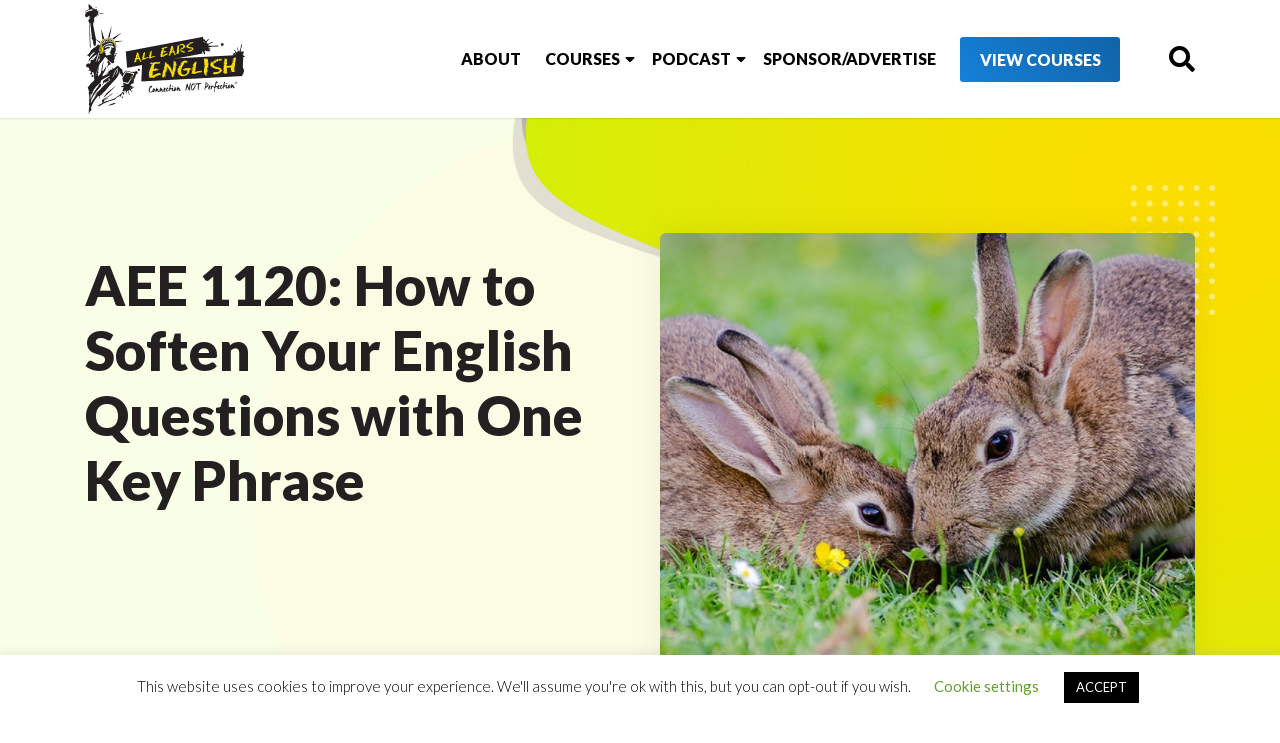

--- FILE ---
content_type: text/html; charset=UTF-8
request_url: https://www.allearsenglish.com/aee-1120-how-to-soften-your-english-questions-with-one-key-phrase/
body_size: 20774
content:
<!DOCTYPE html>
<html xmlns="http://www.w3.org/1999/xhtml" dir="ltr" lang="en-US" xmlns:og="http://ogp.me/ns#" xmlns:fb="http://ogp.me/ns/fb#">
<head>
    <meta charset="UTF-8">
    <meta name="viewport" content="width=device-width, initial-scale=1">
    <title>AEE 1120: How to Soften Your English Questions with One Key Phrase | All Ears English Podcast</title><link rel="preload" as="style" href="https://fonts.googleapis.com/css?family=Lato%3A300%2C300i%2C400%2C400i%2C700%2C900%7COpen%20Sans%3A300%2C400%2C700%2C800%7CVarela%20Round%7CNobile%3A400%2C700&#038;display=swap" /><link rel="stylesheet" href="https://fonts.googleapis.com/css?family=Lato%3A300%2C300i%2C400%2C400i%2C700%2C900%7COpen%20Sans%3A300%2C400%2C700%2C800%7CVarela%20Round%7CNobile%3A400%2C700&#038;display=swap" media="print" onload="this.media='all'" /><noscript><link rel="stylesheet" href="https://fonts.googleapis.com/css?family=Lato%3A300%2C300i%2C400%2C400i%2C700%2C900%7COpen%20Sans%3A300%2C400%2C700%2C800%7CVarela%20Round%7CNobile%3A400%2C700&#038;display=swap" /></noscript>
    <link rel="profile" href="http://gmpg.org/xfn/11">
    <link rel="pingback" href="https://www.allearsenglish.com/xmlrpc.php">
    <meta name="google-site-verification" content="Q7e_Y504ubHFAp8X6Sed4aos7NXoK9uRtPwBSr9x8XM" />

    
    <meta name='robots' content='index, follow, max-image-preview:large, max-snippet:-1, max-video-preview:-1' />

<!-- Google Tag Manager for WordPress by gtm4wp.com -->
<script data-cfasync="false" data-pagespeed-no-defer>
	var gtm4wp_datalayer_name = "dataLayer";
	var dataLayer = dataLayer || [];
</script>
<!-- End Google Tag Manager for WordPress by gtm4wp.com -->
	<!-- This site is optimized with the Yoast SEO Premium plugin v26.6 (Yoast SEO v26.6) - https://yoast.com/wordpress/plugins/seo/ -->
	<meta name="description" content="Need to ask for something? Soften your question in English with this easy phrase." />
	<link rel="canonical" href="https://www.allearsenglish.com/aee-1120-how-to-soften-your-english-questions-with-one-key-phrase/" />
	<meta property="og:locale" content="en_US" />
	<meta property="og:type" content="article" />
	<meta property="og:title" content="AEE 1120: How to Soften Your English Questions with One Key Phrase" />
	<meta property="og:description" content="Need to ask for something? Soften your question in English with this easy phrase." />
	<meta property="og:url" content="https://www.allearsenglish.com/aee-1120-how-to-soften-your-english-questions-with-one-key-phrase/" />
	<meta property="article:publisher" content="https://www.facebook.com/allearsenglish" />
	<meta property="article:published_time" content="2019-03-13T01:15:59+00:00" />
	<meta property="article:modified_time" content="2023-04-25T15:46:00+00:00" />
	<meta property="og:image" content="https://www.allearsenglish.com/wp-content/uploads/2019/03/1120.jpg" />
	<meta property="og:image:width" content="1242" />
	<meta property="og:image:height" content="698" />
	<meta property="og:image:type" content="image/jpeg" />
	<meta name="author" content="Lindsay McMahon" />
	<meta name="twitter:card" content="summary_large_image" />
	<meta name="twitter:creator" content="@allearsenglish" />
	<meta name="twitter:site" content="@allearsenglish" />
	<meta name="twitter:label1" content="Written by" />
	<meta name="twitter:data1" content="Lindsay McMahon" />
	<meta name="twitter:label2" content="Est. reading time" />
	<meta name="twitter:data2" content="3 minutes" />
	<script type="application/ld+json" class="yoast-schema-graph">{"@context":"https://schema.org","@graph":[{"@type":"Article","@id":"https://www.allearsenglish.com/aee-1120-how-to-soften-your-english-questions-with-one-key-phrase/#article","isPartOf":{"@id":"https://www.allearsenglish.com/aee-1120-how-to-soften-your-english-questions-with-one-key-phrase/"},"author":{"name":"Lindsay McMahon","@id":"https://www.allearsenglish.com/#/schema/person/07440da024870639120f3c794e07c998"},"headline":"AEE 1120: How to Soften Your English Questions with One Key Phrase","datePublished":"2019-03-13T01:15:59+00:00","dateModified":"2023-04-25T15:46:00+00:00","mainEntityOfPage":{"@id":"https://www.allearsenglish.com/aee-1120-how-to-soften-your-english-questions-with-one-key-phrase/"},"wordCount":630,"commentCount":0,"publisher":{"@id":"https://www.allearsenglish.com/#organization"},"image":{"@id":"https://www.allearsenglish.com/aee-1120-how-to-soften-your-english-questions-with-one-key-phrase/#primaryimage"},"thumbnailUrl":"https://www.allearsenglish.com/wp-content/uploads/2019/03/1120.jpg","articleSection":["American Culture","English Expressions","English Fluency"],"inLanguage":"en-US","potentialAction":[{"@type":"CommentAction","name":"Comment","target":["https://www.allearsenglish.com/aee-1120-how-to-soften-your-english-questions-with-one-key-phrase/#respond"]}]},{"@type":"WebPage","@id":"https://www.allearsenglish.com/aee-1120-how-to-soften-your-english-questions-with-one-key-phrase/","url":"https://www.allearsenglish.com/aee-1120-how-to-soften-your-english-questions-with-one-key-phrase/","name":"AEE 1120: How to Soften Your English Questions with One Key Phrase | All Ears English Podcast","isPartOf":{"@id":"https://www.allearsenglish.com/#website"},"primaryImageOfPage":{"@id":"https://www.allearsenglish.com/aee-1120-how-to-soften-your-english-questions-with-one-key-phrase/#primaryimage"},"image":{"@id":"https://www.allearsenglish.com/aee-1120-how-to-soften-your-english-questions-with-one-key-phrase/#primaryimage"},"thumbnailUrl":"https://www.allearsenglish.com/wp-content/uploads/2019/03/1120.jpg","datePublished":"2019-03-13T01:15:59+00:00","dateModified":"2023-04-25T15:46:00+00:00","description":"Need to ask for something? Soften your question in English with this easy phrase.","breadcrumb":{"@id":"https://www.allearsenglish.com/aee-1120-how-to-soften-your-english-questions-with-one-key-phrase/#breadcrumb"},"inLanguage":"en-US","potentialAction":[{"@type":"ReadAction","target":["https://www.allearsenglish.com/aee-1120-how-to-soften-your-english-questions-with-one-key-phrase/"]}]},{"@type":"ImageObject","inLanguage":"en-US","@id":"https://www.allearsenglish.com/aee-1120-how-to-soften-your-english-questions-with-one-key-phrase/#primaryimage","url":"https://www.allearsenglish.com/wp-content/uploads/2019/03/1120.jpg","contentUrl":"https://www.allearsenglish.com/wp-content/uploads/2019/03/1120.jpg","width":1242,"height":698},{"@type":"BreadcrumbList","@id":"https://www.allearsenglish.com/aee-1120-how-to-soften-your-english-questions-with-one-key-phrase/#breadcrumb","itemListElement":[{"@type":"ListItem","position":1,"name":"Home","item":"https://www.allearsenglish.com/"},{"@type":"ListItem","position":2,"name":"AEE 1120: How to Soften Your English Questions with One Key Phrase"}]},{"@type":"WebSite","@id":"https://www.allearsenglish.com/#website","url":"https://www.allearsenglish.com/","name":"","description":"","publisher":{"@id":"https://www.allearsenglish.com/#organization"},"potentialAction":[{"@type":"SearchAction","target":{"@type":"EntryPoint","urlTemplate":"https://www.allearsenglish.com/?s={search_term_string}"},"query-input":{"@type":"PropertyValueSpecification","valueRequired":true,"valueName":"search_term_string"}}],"inLanguage":"en-US"},{"@type":"Organization","@id":"https://www.allearsenglish.com/#organization","name":"All Ears English","url":"https://www.allearsenglish.com/","logo":{"@type":"ImageObject","inLanguage":"en-US","@id":"https://www.allearsenglish.com/#/schema/logo/image/","url":"https://www.allearsenglish.com/wp-content/uploads/2019/09/All-Ears-English-Transcripts-9.png","contentUrl":"https://www.allearsenglish.com/wp-content/uploads/2019/09/All-Ears-English-Transcripts-9.png","width":208,"height":300,"caption":"All Ears English"},"image":{"@id":"https://www.allearsenglish.com/#/schema/logo/image/"},"sameAs":["https://www.facebook.com/allearsenglish","https://x.com/allearsenglish"]},{"@type":"Person","@id":"https://www.allearsenglish.com/#/schema/person/07440da024870639120f3c794e07c998","name":"Lindsay McMahon"}]}</script>
	<!-- / Yoast SEO Premium plugin. -->



<link rel='dns-prefetch' href='//a.omappapi.com' />
<link rel='dns-prefetch' href='//fonts.googleapis.com' />
<link href='https://fonts.gstatic.com' crossorigin rel='preconnect' />
<link rel="alternate" title="oEmbed (JSON)" type="application/json+oembed" href="https://www.allearsenglish.com/wp-json/oembed/1.0/embed?url=https%3A%2F%2Fwww.allearsenglish.com%2Faee-1120-how-to-soften-your-english-questions-with-one-key-phrase%2F" />
<link rel="alternate" title="oEmbed (XML)" type="text/xml+oembed" href="https://www.allearsenglish.com/wp-json/oembed/1.0/embed?url=https%3A%2F%2Fwww.allearsenglish.com%2Faee-1120-how-to-soften-your-english-questions-with-one-key-phrase%2F&#038;format=xml" />
<style id='wp-img-auto-sizes-contain-inline-css' type='text/css'>
img:is([sizes=auto i],[sizes^="auto," i]){contain-intrinsic-size:3000px 1500px}
/*# sourceURL=wp-img-auto-sizes-contain-inline-css */
</style>

<link rel='stylesheet' id='allears-stylesv2-css' href='https://www.allearsenglish.com/wp-content/themes/allearsenglish/css/stylesv2.css?ver=2021.1.5' type='text/css' media='all' />
<link rel='stylesheet' id='jquery.prettyphoto-css' href='https://www.allearsenglish.com/wp-content/plugins/wp-video-lightbox/css/prettyPhoto.css?ver=6.9' type='text/css' media='all' />
<link rel='stylesheet' id='video-lightbox-css' href='https://www.allearsenglish.com/wp-content/plugins/wp-video-lightbox/wp-video-lightbox.css?ver=6.9' type='text/css' media='all' />
<style id='wp-emoji-styles-inline-css' type='text/css'>

	img.wp-smiley, img.emoji {
		display: inline !important;
		border: none !important;
		box-shadow: none !important;
		height: 1em !important;
		width: 1em !important;
		margin: 0 0.07em !important;
		vertical-align: -0.1em !important;
		background: none !important;
		padding: 0 !important;
	}
/*# sourceURL=wp-emoji-styles-inline-css */
</style>
<link rel='stylesheet' id='wp-block-library-css' href='https://www.allearsenglish.com/wp-includes/css/dist/block-library/style.min.css?ver=6.9' type='text/css' media='all' />
<style id='wp-block-heading-inline-css' type='text/css'>
h1:where(.wp-block-heading).has-background,h2:where(.wp-block-heading).has-background,h3:where(.wp-block-heading).has-background,h4:where(.wp-block-heading).has-background,h5:where(.wp-block-heading).has-background,h6:where(.wp-block-heading).has-background{padding:1.25em 2.375em}h1.has-text-align-left[style*=writing-mode]:where([style*=vertical-lr]),h1.has-text-align-right[style*=writing-mode]:where([style*=vertical-rl]),h2.has-text-align-left[style*=writing-mode]:where([style*=vertical-lr]),h2.has-text-align-right[style*=writing-mode]:where([style*=vertical-rl]),h3.has-text-align-left[style*=writing-mode]:where([style*=vertical-lr]),h3.has-text-align-right[style*=writing-mode]:where([style*=vertical-rl]),h4.has-text-align-left[style*=writing-mode]:where([style*=vertical-lr]),h4.has-text-align-right[style*=writing-mode]:where([style*=vertical-rl]),h5.has-text-align-left[style*=writing-mode]:where([style*=vertical-lr]),h5.has-text-align-right[style*=writing-mode]:where([style*=vertical-rl]),h6.has-text-align-left[style*=writing-mode]:where([style*=vertical-lr]),h6.has-text-align-right[style*=writing-mode]:where([style*=vertical-rl]){rotate:180deg}
/*# sourceURL=https://www.allearsenglish.com/wp-includes/blocks/heading/style.min.css */
</style>
<style id='wp-block-list-inline-css' type='text/css'>
ol,ul{box-sizing:border-box}:root :where(.wp-block-list.has-background){padding:1.25em 2.375em}
/*# sourceURL=https://www.allearsenglish.com/wp-includes/blocks/list/style.min.css */
</style>
<style id='wp-block-embed-inline-css' type='text/css'>
.wp-block-embed.alignleft,.wp-block-embed.alignright,.wp-block[data-align=left]>[data-type="core/embed"],.wp-block[data-align=right]>[data-type="core/embed"]{max-width:360px;width:100%}.wp-block-embed.alignleft .wp-block-embed__wrapper,.wp-block-embed.alignright .wp-block-embed__wrapper,.wp-block[data-align=left]>[data-type="core/embed"] .wp-block-embed__wrapper,.wp-block[data-align=right]>[data-type="core/embed"] .wp-block-embed__wrapper{min-width:280px}.wp-block-cover .wp-block-embed{min-height:240px;min-width:320px}.wp-block-embed{overflow-wrap:break-word}.wp-block-embed :where(figcaption){margin-bottom:1em;margin-top:.5em}.wp-block-embed iframe{max-width:100%}.wp-block-embed__wrapper{position:relative}.wp-embed-responsive .wp-has-aspect-ratio .wp-block-embed__wrapper:before{content:"";display:block;padding-top:50%}.wp-embed-responsive .wp-has-aspect-ratio iframe{bottom:0;height:100%;left:0;position:absolute;right:0;top:0;width:100%}.wp-embed-responsive .wp-embed-aspect-21-9 .wp-block-embed__wrapper:before{padding-top:42.85%}.wp-embed-responsive .wp-embed-aspect-18-9 .wp-block-embed__wrapper:before{padding-top:50%}.wp-embed-responsive .wp-embed-aspect-16-9 .wp-block-embed__wrapper:before{padding-top:56.25%}.wp-embed-responsive .wp-embed-aspect-4-3 .wp-block-embed__wrapper:before{padding-top:75%}.wp-embed-responsive .wp-embed-aspect-1-1 .wp-block-embed__wrapper:before{padding-top:100%}.wp-embed-responsive .wp-embed-aspect-9-16 .wp-block-embed__wrapper:before{padding-top:177.77%}.wp-embed-responsive .wp-embed-aspect-1-2 .wp-block-embed__wrapper:before{padding-top:200%}
/*# sourceURL=https://www.allearsenglish.com/wp-includes/blocks/embed/style.min.css */
</style>
<style id='wp-block-paragraph-inline-css' type='text/css'>
.is-small-text{font-size:.875em}.is-regular-text{font-size:1em}.is-large-text{font-size:2.25em}.is-larger-text{font-size:3em}.has-drop-cap:not(:focus):first-letter{float:left;font-size:8.4em;font-style:normal;font-weight:100;line-height:.68;margin:.05em .1em 0 0;text-transform:uppercase}body.rtl .has-drop-cap:not(:focus):first-letter{float:none;margin-left:.1em}p.has-drop-cap.has-background{overflow:hidden}:root :where(p.has-background){padding:1.25em 2.375em}:where(p.has-text-color:not(.has-link-color)) a{color:inherit}p.has-text-align-left[style*="writing-mode:vertical-lr"],p.has-text-align-right[style*="writing-mode:vertical-rl"]{rotate:180deg}
/*# sourceURL=https://www.allearsenglish.com/wp-includes/blocks/paragraph/style.min.css */
</style>
<style id='wp-block-quote-inline-css' type='text/css'>
.wp-block-quote{box-sizing:border-box;overflow-wrap:break-word}.wp-block-quote.is-large:where(:not(.is-style-plain)),.wp-block-quote.is-style-large:where(:not(.is-style-plain)){margin-bottom:1em;padding:0 1em}.wp-block-quote.is-large:where(:not(.is-style-plain)) p,.wp-block-quote.is-style-large:where(:not(.is-style-plain)) p{font-size:1.5em;font-style:italic;line-height:1.6}.wp-block-quote.is-large:where(:not(.is-style-plain)) cite,.wp-block-quote.is-large:where(:not(.is-style-plain)) footer,.wp-block-quote.is-style-large:where(:not(.is-style-plain)) cite,.wp-block-quote.is-style-large:where(:not(.is-style-plain)) footer{font-size:1.125em;text-align:right}.wp-block-quote>cite{display:block}
/*# sourceURL=https://www.allearsenglish.com/wp-includes/blocks/quote/style.min.css */
</style>
<style id='wp-block-spacer-inline-css' type='text/css'>
.wp-block-spacer{clear:both}
/*# sourceURL=https://www.allearsenglish.com/wp-includes/blocks/spacer/style.min.css */
</style>
<style id='global-styles-inline-css' type='text/css'>
:root{--wp--preset--aspect-ratio--square: 1;--wp--preset--aspect-ratio--4-3: 4/3;--wp--preset--aspect-ratio--3-4: 3/4;--wp--preset--aspect-ratio--3-2: 3/2;--wp--preset--aspect-ratio--2-3: 2/3;--wp--preset--aspect-ratio--16-9: 16/9;--wp--preset--aspect-ratio--9-16: 9/16;--wp--preset--color--black: #000000;--wp--preset--color--cyan-bluish-gray: #abb8c3;--wp--preset--color--white: #ffffff;--wp--preset--color--pale-pink: #f78da7;--wp--preset--color--vivid-red: #cf2e2e;--wp--preset--color--luminous-vivid-orange: #ff6900;--wp--preset--color--luminous-vivid-amber: #fcb900;--wp--preset--color--light-green-cyan: #7bdcb5;--wp--preset--color--vivid-green-cyan: #00d084;--wp--preset--color--pale-cyan-blue: #8ed1fc;--wp--preset--color--vivid-cyan-blue: #0693e3;--wp--preset--color--vivid-purple: #9b51e0;--wp--preset--gradient--vivid-cyan-blue-to-vivid-purple: linear-gradient(135deg,rgb(6,147,227) 0%,rgb(155,81,224) 100%);--wp--preset--gradient--light-green-cyan-to-vivid-green-cyan: linear-gradient(135deg,rgb(122,220,180) 0%,rgb(0,208,130) 100%);--wp--preset--gradient--luminous-vivid-amber-to-luminous-vivid-orange: linear-gradient(135deg,rgb(252,185,0) 0%,rgb(255,105,0) 100%);--wp--preset--gradient--luminous-vivid-orange-to-vivid-red: linear-gradient(135deg,rgb(255,105,0) 0%,rgb(207,46,46) 100%);--wp--preset--gradient--very-light-gray-to-cyan-bluish-gray: linear-gradient(135deg,rgb(238,238,238) 0%,rgb(169,184,195) 100%);--wp--preset--gradient--cool-to-warm-spectrum: linear-gradient(135deg,rgb(74,234,220) 0%,rgb(151,120,209) 20%,rgb(207,42,186) 40%,rgb(238,44,130) 60%,rgb(251,105,98) 80%,rgb(254,248,76) 100%);--wp--preset--gradient--blush-light-purple: linear-gradient(135deg,rgb(255,206,236) 0%,rgb(152,150,240) 100%);--wp--preset--gradient--blush-bordeaux: linear-gradient(135deg,rgb(254,205,165) 0%,rgb(254,45,45) 50%,rgb(107,0,62) 100%);--wp--preset--gradient--luminous-dusk: linear-gradient(135deg,rgb(255,203,112) 0%,rgb(199,81,192) 50%,rgb(65,88,208) 100%);--wp--preset--gradient--pale-ocean: linear-gradient(135deg,rgb(255,245,203) 0%,rgb(182,227,212) 50%,rgb(51,167,181) 100%);--wp--preset--gradient--electric-grass: linear-gradient(135deg,rgb(202,248,128) 0%,rgb(113,206,126) 100%);--wp--preset--gradient--midnight: linear-gradient(135deg,rgb(2,3,129) 0%,rgb(40,116,252) 100%);--wp--preset--font-size--small: 13px;--wp--preset--font-size--medium: 20px;--wp--preset--font-size--large: 36px;--wp--preset--font-size--x-large: 42px;--wp--preset--spacing--20: 0.44rem;--wp--preset--spacing--30: 0.67rem;--wp--preset--spacing--40: 1rem;--wp--preset--spacing--50: 1.5rem;--wp--preset--spacing--60: 2.25rem;--wp--preset--spacing--70: 3.38rem;--wp--preset--spacing--80: 5.06rem;--wp--preset--shadow--natural: 6px 6px 9px rgba(0, 0, 0, 0.2);--wp--preset--shadow--deep: 12px 12px 50px rgba(0, 0, 0, 0.4);--wp--preset--shadow--sharp: 6px 6px 0px rgba(0, 0, 0, 0.2);--wp--preset--shadow--outlined: 6px 6px 0px -3px rgb(255, 255, 255), 6px 6px rgb(0, 0, 0);--wp--preset--shadow--crisp: 6px 6px 0px rgb(0, 0, 0);}:where(.is-layout-flex){gap: 0.5em;}:where(.is-layout-grid){gap: 0.5em;}body .is-layout-flex{display: flex;}.is-layout-flex{flex-wrap: wrap;align-items: center;}.is-layout-flex > :is(*, div){margin: 0;}body .is-layout-grid{display: grid;}.is-layout-grid > :is(*, div){margin: 0;}:where(.wp-block-columns.is-layout-flex){gap: 2em;}:where(.wp-block-columns.is-layout-grid){gap: 2em;}:where(.wp-block-post-template.is-layout-flex){gap: 1.25em;}:where(.wp-block-post-template.is-layout-grid){gap: 1.25em;}.has-black-color{color: var(--wp--preset--color--black) !important;}.has-cyan-bluish-gray-color{color: var(--wp--preset--color--cyan-bluish-gray) !important;}.has-white-color{color: var(--wp--preset--color--white) !important;}.has-pale-pink-color{color: var(--wp--preset--color--pale-pink) !important;}.has-vivid-red-color{color: var(--wp--preset--color--vivid-red) !important;}.has-luminous-vivid-orange-color{color: var(--wp--preset--color--luminous-vivid-orange) !important;}.has-luminous-vivid-amber-color{color: var(--wp--preset--color--luminous-vivid-amber) !important;}.has-light-green-cyan-color{color: var(--wp--preset--color--light-green-cyan) !important;}.has-vivid-green-cyan-color{color: var(--wp--preset--color--vivid-green-cyan) !important;}.has-pale-cyan-blue-color{color: var(--wp--preset--color--pale-cyan-blue) !important;}.has-vivid-cyan-blue-color{color: var(--wp--preset--color--vivid-cyan-blue) !important;}.has-vivid-purple-color{color: var(--wp--preset--color--vivid-purple) !important;}.has-black-background-color{background-color: var(--wp--preset--color--black) !important;}.has-cyan-bluish-gray-background-color{background-color: var(--wp--preset--color--cyan-bluish-gray) !important;}.has-white-background-color{background-color: var(--wp--preset--color--white) !important;}.has-pale-pink-background-color{background-color: var(--wp--preset--color--pale-pink) !important;}.has-vivid-red-background-color{background-color: var(--wp--preset--color--vivid-red) !important;}.has-luminous-vivid-orange-background-color{background-color: var(--wp--preset--color--luminous-vivid-orange) !important;}.has-luminous-vivid-amber-background-color{background-color: var(--wp--preset--color--luminous-vivid-amber) !important;}.has-light-green-cyan-background-color{background-color: var(--wp--preset--color--light-green-cyan) !important;}.has-vivid-green-cyan-background-color{background-color: var(--wp--preset--color--vivid-green-cyan) !important;}.has-pale-cyan-blue-background-color{background-color: var(--wp--preset--color--pale-cyan-blue) !important;}.has-vivid-cyan-blue-background-color{background-color: var(--wp--preset--color--vivid-cyan-blue) !important;}.has-vivid-purple-background-color{background-color: var(--wp--preset--color--vivid-purple) !important;}.has-black-border-color{border-color: var(--wp--preset--color--black) !important;}.has-cyan-bluish-gray-border-color{border-color: var(--wp--preset--color--cyan-bluish-gray) !important;}.has-white-border-color{border-color: var(--wp--preset--color--white) !important;}.has-pale-pink-border-color{border-color: var(--wp--preset--color--pale-pink) !important;}.has-vivid-red-border-color{border-color: var(--wp--preset--color--vivid-red) !important;}.has-luminous-vivid-orange-border-color{border-color: var(--wp--preset--color--luminous-vivid-orange) !important;}.has-luminous-vivid-amber-border-color{border-color: var(--wp--preset--color--luminous-vivid-amber) !important;}.has-light-green-cyan-border-color{border-color: var(--wp--preset--color--light-green-cyan) !important;}.has-vivid-green-cyan-border-color{border-color: var(--wp--preset--color--vivid-green-cyan) !important;}.has-pale-cyan-blue-border-color{border-color: var(--wp--preset--color--pale-cyan-blue) !important;}.has-vivid-cyan-blue-border-color{border-color: var(--wp--preset--color--vivid-cyan-blue) !important;}.has-vivid-purple-border-color{border-color: var(--wp--preset--color--vivid-purple) !important;}.has-vivid-cyan-blue-to-vivid-purple-gradient-background{background: var(--wp--preset--gradient--vivid-cyan-blue-to-vivid-purple) !important;}.has-light-green-cyan-to-vivid-green-cyan-gradient-background{background: var(--wp--preset--gradient--light-green-cyan-to-vivid-green-cyan) !important;}.has-luminous-vivid-amber-to-luminous-vivid-orange-gradient-background{background: var(--wp--preset--gradient--luminous-vivid-amber-to-luminous-vivid-orange) !important;}.has-luminous-vivid-orange-to-vivid-red-gradient-background{background: var(--wp--preset--gradient--luminous-vivid-orange-to-vivid-red) !important;}.has-very-light-gray-to-cyan-bluish-gray-gradient-background{background: var(--wp--preset--gradient--very-light-gray-to-cyan-bluish-gray) !important;}.has-cool-to-warm-spectrum-gradient-background{background: var(--wp--preset--gradient--cool-to-warm-spectrum) !important;}.has-blush-light-purple-gradient-background{background: var(--wp--preset--gradient--blush-light-purple) !important;}.has-blush-bordeaux-gradient-background{background: var(--wp--preset--gradient--blush-bordeaux) !important;}.has-luminous-dusk-gradient-background{background: var(--wp--preset--gradient--luminous-dusk) !important;}.has-pale-ocean-gradient-background{background: var(--wp--preset--gradient--pale-ocean) !important;}.has-electric-grass-gradient-background{background: var(--wp--preset--gradient--electric-grass) !important;}.has-midnight-gradient-background{background: var(--wp--preset--gradient--midnight) !important;}.has-small-font-size{font-size: var(--wp--preset--font-size--small) !important;}.has-medium-font-size{font-size: var(--wp--preset--font-size--medium) !important;}.has-large-font-size{font-size: var(--wp--preset--font-size--large) !important;}.has-x-large-font-size{font-size: var(--wp--preset--font-size--x-large) !important;}
/*# sourceURL=global-styles-inline-css */
</style>

<style id='classic-theme-styles-inline-css' type='text/css'>
/*! This file is auto-generated */
.wp-block-button__link{color:#fff;background-color:#32373c;border-radius:9999px;box-shadow:none;text-decoration:none;padding:calc(.667em + 2px) calc(1.333em + 2px);font-size:1.125em}.wp-block-file__button{background:#32373c;color:#fff;text-decoration:none}
/*# sourceURL=/wp-includes/css/classic-themes.min.css */
</style>
<link rel='stylesheet' id='contact-form-7-css' href='https://www.allearsenglish.com/wp-content/plugins/contact-form-7/includes/css/styles.css?ver=6.1.4' type='text/css' media='all' />
<link rel='stylesheet' id='cookie-law-info-css' href='https://www.allearsenglish.com/wp-content/plugins/cookie-law-info/legacy/public/css/cookie-law-info-public.css?ver=3.3.9.1' type='text/css' media='all' />
<link rel='stylesheet' id='cookie-law-info-gdpr-css' href='https://www.allearsenglish.com/wp-content/plugins/cookie-law-info/legacy/public/css/cookie-law-info-gdpr.css?ver=3.3.9.1' type='text/css' media='all' />
<link rel='stylesheet' id='search-filter-plugin-styles-css' href='https://www.allearsenglish.com/wp-content/plugins/search-filter-pro/public/assets/css/search-filter.min.css?ver=2.5.21' type='text/css' media='all' />

<link rel='stylesheet' id='tdpravda-css-framework-css' href='https://www.allearsenglish.com/wp-content/themes/allearsenglish/css/bootstrap.min.css?ver=6.9' type='text/css' media='all' />
<link rel='stylesheet' id='tdpravda-style-css' href='https://www.allearsenglish.com/wp-content/themes/allearsenglish/style.css?ver=2021.1.5' type='text/css' media='all' />
<link rel='stylesheet' id='tdpravda-style_new-style-css' href='https://www.allearsenglish.com/wp-content/themes/allearsenglish/assets/css/style_new.css?ver=6.9' type='text/css' media='all' />
<link rel='stylesheet' id='tdpravda-FA-style-css' href='https://www.allearsenglish.com/wp-content/themes/allearsenglish/assets/css/all.min.css?ver=6.9' type='text/css' media='all' />
<link rel='stylesheet' id='tdpravda-responisve-css' href='https://www.allearsenglish.com/wp-content/themes/allearsenglish/responsive.css?ver=6.9' type='text/css' media='all' />
<link rel='stylesheet' id='allears-maincss-css' href='https://www.allearsenglish.com/wp-content/themes/allearsenglish/css/maincss.css?ver=1768812881' type='text/css' media='all' />
<style id='wcw-inlinecss-inline-css' type='text/css'>
 .widget_wpcategorieswidget ul.children{display:none;} .widget_wp_categories_widget{background:#fff; position:relative;}.widget_wp_categories_widget h2,.widget_wpcategorieswidget h2{color:#4a5f6d;font-size:20px;font-weight:400;margin:0 0 25px;line-height:24px;text-transform:uppercase}.widget_wp_categories_widget ul li,.widget_wpcategorieswidget ul li{font-size: 16px; margin: 0px; border-bottom: 1px dashed #f0f0f0; position: relative; list-style-type: none; line-height: 35px;}.widget_wp_categories_widget ul li:last-child,.widget_wpcategorieswidget ul li:last-child{border:none;}.widget_wp_categories_widget ul li a,.widget_wpcategorieswidget ul li a{display:inline-block;color:#007acc;transition:all .5s ease;-webkit-transition:all .5s ease;-ms-transition:all .5s ease;-moz-transition:all .5s ease;text-decoration:none;}.widget_wp_categories_widget ul li a:hover,.widget_wp_categories_widget ul li.active-cat a,.widget_wp_categories_widget ul li.active-cat span.post-count,.widget_wpcategorieswidget ul li a:hover,.widget_wpcategorieswidget ul li.active-cat a,.widget_wpcategorieswidget ul li.active-cat span.post-count{color:#ee546c}.widget_wp_categories_widget ul li span.post-count,.widget_wpcategorieswidget ul li span.post-count{height: 30px; min-width: 35px; text-align: center; background: #fff; color: #605f5f; border-radius: 5px; box-shadow: inset 2px 1px 3px rgba(0, 122, 204,.1); top: 0px; float: right; margin-top: 2px;}li.cat-item.cat-have-child > span.post-count{float:inherit;}li.cat-item.cat-item-7.cat-have-child { background: #f8f9fa; }li.cat-item.cat-have-child > span.post-count:before { content: "("; }li.cat-item.cat-have-child > span.post-count:after { content: ")"; }.cat-have-child.open-m-menu ul.children li { border-top: 1px solid #d8d8d8;border-bottom:none;}li.cat-item.cat-have-child:after{ position: absolute; right: 8px; top: 8px; background-image: url([data-uri]); content: ""; width: 18px; height: 18px;transform: rotate(270deg);}ul.children li.cat-item.cat-have-child:after{content:"";background-image: none;}.cat-have-child ul.children {display: none; z-index: 9; width: auto; position: relative; margin: 0px; padding: 0px; margin-top: 0px; padding-top: 10px; padding-bottom: 10px; list-style: none; text-align: left; background:  #f8f9fa; padding-left: 5px;}.widget_wp_categories_widget ul li ul.children li,.widget_wpcategorieswidget ul li ul.children li { border-bottom: 1px solid #fff; padding-right: 5px; }.cat-have-child.open-m-menu ul.children{display:block;}li.cat-item.cat-have-child.open-m-menu:after{transform: rotate(0deg);}.widget_wp_categories_widget > li.product_cat,.widget_wpcategorieswidget > li.product_cat {list-style: none;}.widget_wp_categories_widget > ul,.widget_wpcategorieswidget > ul {padding: 0px;}.widget_wp_categories_widget > ul li ul ,.widget_wpcategorieswidget > ul li ul {padding-left: 15px;} .wcwpro-list{padding: 0 15px;}
/*# sourceURL=wcw-inlinecss-inline-css */
</style>
<link rel='stylesheet' id='tdbiz-shortodes-style-css' href='https://www.allearsenglish.com/wp-content/plugins/tdbiz/css/tdbiz-shortcodes.css?ver=6.9' type='text/css' media='all' />
<style id='rocket-lazyload-inline-css' type='text/css'>
.rll-youtube-player{position:relative;padding-bottom:56.23%;height:0;overflow:hidden;max-width:100%;}.rll-youtube-player:focus-within{outline: 2px solid currentColor;outline-offset: 5px;}.rll-youtube-player iframe{position:absolute;top:0;left:0;width:100%;height:100%;z-index:100;background:0 0}.rll-youtube-player img{bottom:0;display:block;left:0;margin:auto;max-width:100%;width:100%;position:absolute;right:0;top:0;border:none;height:auto;-webkit-transition:.4s all;-moz-transition:.4s all;transition:.4s all}.rll-youtube-player img:hover{-webkit-filter:brightness(75%)}.rll-youtube-player .play{height:100%;width:100%;left:0;top:0;position:absolute;background:url(https://www.allearsenglish.com/wp-content/plugins/wp-rocket/assets/img/youtube.png) no-repeat center;background-color: transparent !important;cursor:pointer;border:none;}
/*# sourceURL=rocket-lazyload-inline-css */
</style>
<link rel='stylesheet' id='mediaelementjs-styles-css' href='https://www.allearsenglish.com/wp-content/plugins/media-element-html5-video-and-audio-player/mediaelement/v4/mediaelementplayer.min.css?ver=6.9' type='text/css' media='all' />
<link rel='stylesheet' id='mediaelementjs-styles-legacy-css' href='https://www.allearsenglish.com/wp-content/plugins/media-element-html5-video-and-audio-player/mediaelement/v4/mediaelementplayer-legacy.min.css?ver=6.9' type='text/css' media='all' />

<script type="text/javascript" src="https://www.allearsenglish.com/wp-includes/js/jquery/jquery.min.js?ver=3.7.1" id="jquery-core-js" defer></script>










<script type="text/javascript" id="pys-js-extra">
/* <![CDATA[ */
var pysOptions = {"staticEvents":{"facebook":{"init_event":[{"delay":0,"type":"static","ajaxFire":true,"name":"PageView","pixelIds":["418494675027983"],"eventID":"e7e312ef-6eda-429e-8f85-10452d25a3f6","params":{"post_category":"American Culture, English Expressions, English Fluency","page_title":"AEE 1120: How to Soften Your English Questions with One Key Phrase","post_type":"post","post_id":50965,"plugin":"PixelYourSite","user_role":"guest","event_url":"www.allearsenglish.com/aee-1120-how-to-soften-your-english-questions-with-one-key-phrase/"},"e_id":"init_event","ids":[],"hasTimeWindow":false,"timeWindow":0,"woo_order":"","edd_order":""}]}},"dynamicEvents":[],"triggerEvents":[],"triggerEventTypes":[],"facebook":{"pixelIds":["418494675027983"],"advancedMatching":[],"advancedMatchingEnabled":true,"removeMetadata":false,"wooVariableAsSimple":false,"serverApiEnabled":true,"wooCRSendFromServer":false,"send_external_id":null,"enabled_medical":false,"do_not_track_medical_param":["event_url","post_title","page_title","landing_page","content_name","categories","category_name","tags"],"meta_ldu":false},"debug":"","siteUrl":"https://www.allearsenglish.com","ajaxUrl":"https://www.allearsenglish.com/wp-admin/admin-ajax.php","ajax_event":"1ee6b83f2c","enable_remove_download_url_param":"1","cookie_duration":"7","last_visit_duration":"60","enable_success_send_form":"","ajaxForServerEvent":"1","ajaxForServerStaticEvent":"1","useSendBeacon":"1","send_external_id":"1","external_id_expire":"180","track_cookie_for_subdomains":"1","google_consent_mode":"1","gdpr":{"ajax_enabled":true,"all_disabled_by_api":true,"facebook_disabled_by_api":false,"analytics_disabled_by_api":false,"google_ads_disabled_by_api":false,"pinterest_disabled_by_api":false,"bing_disabled_by_api":false,"reddit_disabled_by_api":false,"externalID_disabled_by_api":false,"facebook_prior_consent_enabled":true,"analytics_prior_consent_enabled":true,"google_ads_prior_consent_enabled":null,"pinterest_prior_consent_enabled":true,"bing_prior_consent_enabled":true,"cookiebot_integration_enabled":false,"cookiebot_facebook_consent_category":"marketing","cookiebot_analytics_consent_category":"statistics","cookiebot_tiktok_consent_category":"marketing","cookiebot_google_ads_consent_category":"marketing","cookiebot_pinterest_consent_category":"marketing","cookiebot_bing_consent_category":"marketing","consent_magic_integration_enabled":false,"real_cookie_banner_integration_enabled":false,"cookie_notice_integration_enabled":false,"cookie_law_info_integration_enabled":true,"analytics_storage":{"enabled":true,"value":"granted","filter":false},"ad_storage":{"enabled":true,"value":"granted","filter":false},"ad_user_data":{"enabled":true,"value":"granted","filter":false},"ad_personalization":{"enabled":true,"value":"granted","filter":false}},"cookie":{"disabled_all_cookie":false,"disabled_start_session_cookie":false,"disabled_advanced_form_data_cookie":false,"disabled_landing_page_cookie":false,"disabled_first_visit_cookie":false,"disabled_trafficsource_cookie":false,"disabled_utmTerms_cookie":false,"disabled_utmId_cookie":false},"tracking_analytics":{"TrafficSource":"direct","TrafficLanding":"undefined","TrafficUtms":[],"TrafficUtmsId":[]},"GATags":{"ga_datalayer_type":"default","ga_datalayer_name":"dataLayerPYS"},"woo":{"enabled":false},"edd":{"enabled":false},"cache_bypass":"1768812881"};
//# sourceURL=pys-js-extra
/* ]]> */
</script>


<link rel="https://api.w.org/" href="https://www.allearsenglish.com/wp-json/" /><link rel="alternate" title="JSON" type="application/json" href="https://www.allearsenglish.com/wp-json/wp/v2/posts/50965" /><link rel="EditURI" type="application/rsd+xml" title="RSD" href="https://www.allearsenglish.com/xmlrpc.php?rsd" />
<meta name="generator" content="WordPress 6.9" />
<link rel='shortlink' href='https://www.allearsenglish.com/?p=50965' />
            <script type="text/javascript"><!--
                                function powerpress_pinw(pinw_url){window.open(pinw_url, 'PowerPressPlayer','toolbar=0,status=0,resizable=1,width=460,height=320');	return false;}
                //-->

                // tabnab protection
                window.addEventListener('load', function () {
                    // make all links have rel="noopener noreferrer"
                    document.querySelectorAll('a[target="_blank"]').forEach(link => {
                        link.setAttribute('rel', 'noopener noreferrer');
                    });
                });
            </script>
            
<!-- Google Tag Manager for WordPress by gtm4wp.com -->
<!-- GTM Container placement set to footer -->
<script data-cfasync="false" data-pagespeed-no-defer>
	var dataLayer_content = {"pagePostType":"post","pagePostType2":"single-post","pageCategory":["american-culture","english-expressions","english-fluency"],"pagePostAuthor":"Lindsay McMahon"};
	dataLayer.push( dataLayer_content );
</script>
<script data-cfasync="false" data-pagespeed-no-defer>
(function(w,d,s,l,i){w[l]=w[l]||[];w[l].push({'gtm.start':
new Date().getTime(),event:'gtm.js'});var f=d.getElementsByTagName(s)[0],
j=d.createElement(s),dl=l!='dataLayer'?'&l='+l:'';j.async=true;j.src=
'//www.googletagmanager.com/gtm.js?id='+i+dl;f.parentNode.insertBefore(j,f);
})(window,document,'script','dataLayer','GTM-NFNVBS3');
</script>
<!-- End Google Tag Manager for WordPress by gtm4wp.com --><!--[if lt IE 9]><script src="https://www.allearsenglish.com/wp-content/themes/allearsenglish/js/html5.js"></script> <script src="https://www.allearsenglish.com/wp-content/themes/allearsenglish/js/respond.min.js"></script><![endif]-->

			<style type='text/css'> 

				 #breaking-news .breaking-news-items h3, #breaking-news .breaking-news-items h3 a { color: #464242; } 
 .main-navigation a, .main-navigation .nav-bar li.menu-item-has-children > a:after { color: #000000!important; } 
 .main-navigation { background: #fcdd00; } 
 a {color: #000000;} 
 #submit-comment, input[type='submit'], a.button, .bbp-submit-wrapper button, .hentry .more-link-container a.more-link, #comment-nav-below a, .navigation.paging-navigation a, .numeric-pagination .current {background: #000000;} 
 .navigation.paging-navigation .numeric-pagination .current, .numeric-pagination .current, .navigation.paging-navigation .numeric-pagination a:hover, .numeric-pagination a:hover {background: #000000!important;} 
 a:hover {color: #707070;} 
 #submit-comment:hover, input[type='submit']:hover, a.button:hover, .bbp-submit-wrapper button:hover, .hentry .more-link-container a.more-link:hover, #comment-nav-below a:hover, .navigation.paging-navigation a:hover {background: #707070;} 
 #colophon .site-info {background:#000000;} 
 #colophon .site-info, #colophon .site-info a {color:#ffffff;} 

			</style>
	     <link rel="shortcut icon" href="/wp-content/uploads/2014/03/favicon1.ico" title="Favicon" />
		<style type="text/css" id="wp-custom-css">
			.main-nav ul li a:hover,.main-nav ul li a::after,
.main-nav ul.primary-menu > li:hover > a{
	    background-image: linear-gradient(0deg, #0000 0%, #000 0%) !important;
    opacity: 0.5;
}
.main-nav ul.primary-menu > li:hover > .down-icon{
	color:#000 !important;
opacity: 0.5;
}
.testimonials-content .content::before{
background-image: url(/wp-content/themes/allearsenglish/assets/images/quote-left-slider.png) !important;
}
.testimonials-content .content::after{
	background-image: url(/wp-content/themes/allearsenglish/assets/images/quote-right-slider.png) !important;
}
.home-banner:after{
  background-image: url(/wp-content/uploads/2020/06/Gray-Shadow-Blob-Group-Background-1.png);

   }





		</style>
		<noscript><style id="rocket-lazyload-nojs-css">.rll-youtube-player, [data-lazy-src]{display:none !important;}</style></noscript>	<style>
		.menu-icon .menu-box span, 
/* 		.main-nav ul.primary-menu > li:hover > a, */
		.main-nav ul li.current-menu-ancestor:not(.btn-typ-grad) > a, .main-nav ul li.current-menu-item:not(.btn-typ-grad) > a,
		.main-nav ul li.current-menu-item:not(.btn-typ-grad) > a
		{background-color:#1580d8; background-image:unset !important;}
		.main-nav ul li.current-menu-item:not(.btn-typ-grad) > .down-icon , 
		.main-nav ul li.current-menu-ancestor:not(.btn-typ-grad) > .down-icon
		{color:#1580d8 !important;}
		
		
		.home-banner .banner-caption .title::after, .video-btn a span {background-color:#000; background-image:none !important;}
.search-form-wrap {    border-top: 1px solid #000;border-bottom: 1px solid #000;}
		
	</style>
    
</head>

<body class="wp-singular post-template-default single single-post postid-50965 single-format-standard wp-theme-allearsenglish group-blog inline-blog-layout right-sidebar">


<div id="page" class="hfeed site">
	
	
			<header id="masthead" class="header" role="banner">
			<div class="main-header"> 
				<div class="up-container">
					<div class="header-inner">
						<div class="logo">
										                        <a href="https://www.allearsenglish.com/" rel="home" title="" class="logo">
		                            	<img width="160" height="110" src="data:image/svg+xml,%3Csvg%20xmlns='http://www.w3.org/2000/svg'%20viewBox='0%200%20160%20110'%3E%3C/svg%3E" alt="" title="" class="img-responsive" data-lazy-src="https://www.allearsenglish.com/wp-content/uploads/2020/05/Logo-1-1.png" /><noscript><img width="160" height="110" src="https://www.allearsenglish.com/wp-content/uploads/2020/05/Logo-1-1.png" alt="" title="" class="img-responsive" /></noscript>
		                        	</a>
		                            
		                                                
						</div><!-- .site-branding -->

													<div class="nav-wrap">
								<div class="nav-wrap-inner">
																			<nav id="navigation" class="main-nav" role="navigation" aria-label="Primary Menu">
											<div class="menu-main-menu-new-container"><ul id="menu-main-menu-new" class="primary-menu"><li id="menu-item-33573" class="menu-item menu-item-type-custom menu-item-object-custom menu-item-33573"><a href="https://www.allearsenglish.com/about-english-conversation-listening-podcast/">About</a></li>
<li id="menu-item-33574" class="menu-item menu-item-type-custom menu-item-object-custom menu-item-has-children menu-item-33574"><a href="https://www.allearsenglish.com/resources-to-get-fluent-in-english/">Courses</a>
<ul class="sub-menu">
	<li id="menu-item-76086" class="menu-item menu-item-type-custom menu-item-object-custom menu-item-76086"><a href="https://cf.allearsenglish.com/global-english-pronunciation">English Pronunciation</a></li>
	<li id="menu-item-73686" class="menu-item menu-item-type-custom menu-item-object-custom menu-item-73686"><a href="https://cf.allearsenglish.com/aee-b1-fluency-course">B1 English Fluency Course</a></li>
	<li id="menu-item-73687" class="menu-item menu-item-type-custom menu-item-object-custom menu-item-73687"><a href="https://cf.allearsenglish.com/aee-b2-fluency-course">B2 English Fluency Course</a></li>
	<li id="menu-item-74850" class="menu-item menu-item-type-custom menu-item-object-custom menu-item-74850"><a href="https://cf.allearsenglish.com/c1-fluency-course">C1 English Fluency Course</a></li>
	<li id="menu-item-75430" class="menu-item menu-item-type-custom menu-item-object-custom menu-item-75430"><a href="https://cf.allearsenglish.com/aee-professional-english">Professional English Level 1</a></li>
	<li id="menu-item-76031" class="menu-item menu-item-type-custom menu-item-object-custom menu-item-76031"><a href="https://cf.allearsenglish.com/aee-professional-english-lvl-2">Professional English Level 2</a></li>
	<li id="menu-item-33576" class="menu-item menu-item-type-custom menu-item-object-custom menu-item-33576"><a href="https://cf.allearsenglish.com/aee-connected-communicator">Cultural Conversations Course</a></li>
	<li id="menu-item-33575" class="menu-item menu-item-type-custom menu-item-object-custom menu-item-33575"><a href="https://allearsenglish.clickfunnels.com/aee-3-keys-ielts">IELTS Preparation Course</a></li>
	<li id="menu-item-33578" class="menu-item menu-item-type-custom menu-item-object-custom menu-item-33578"><a href="https://www.allearsenglish.com/course/transcripts-subscribe/">Podcast Transcripts</a></li>
	<li id="menu-item-73688" class="menu-item menu-item-type-custom menu-item-object-custom menu-item-73688"><a href="https://linktr.ee/AllEarsEnglish">iOS/Android App</a></li>
</ul>
</li>
<li id="menu-item-33581" class="menu-item menu-item-type-custom menu-item-object-custom menu-item-has-children menu-item-33581"><a href="https://www.allearsenglish.com/episodes/">Podcast</a>
<ul class="sub-menu">
	<li id="menu-item-33582" class="menu-item menu-item-type-custom menu-item-object-custom menu-item-33582"><a href="https://www.allearsenglish.com/category/english-fluency/">English Fluency</a></li>
	<li id="menu-item-33583" class="menu-item menu-item-type-custom menu-item-object-custom menu-item-33583"><a href="https://www.allearsenglish.com/category/ielts/">IELTS</a></li>
	<li id="menu-item-33584" class="menu-item menu-item-type-custom menu-item-object-custom menu-item-33584"><a href="https://www.allearsenglish.com/category/business-english/">Business English</a></li>
</ul>
</li>
<li id="menu-item-61536" class="menu-item menu-item-type-post_type menu-item-object-page menu-item-61536"><a href="https://www.allearsenglish.com/sponsors/">Sponsor/Advertise</a></li>
<li id="menu-item-33585" class="btn-typ-grad menu-item menu-item-type-custom menu-item-object-custom menu-item-33585"><a href="https://www.allearsenglish.com/resources-to-get-fluent-in-english/">View Courses</a></li>
</ul></div>										</nav><!-- .main-navigation -->
																		<div class="search-section">
										<span><i class="fas fa-search"></i></span>
									</div>
									<div class="menu-icon"><div class="menu-box"><span></span><span></span><span></span> </div></div>
								</div>
							</div>
							<div class="menu-overlay"></div>
											</div><!-- .container -->
				</div>
				<div class="search-form-wrap">
					<div class="up-container">
						

<form role="search" method="get" class="search-form" action="https://www.allearsenglish.com/">
	<div class="form-inner">
		<input type="search" class="search-field" placeholder="What can we help you find?" value="" name="s" />
		<button type="submit" class="search-submit1"><i class="far fa-search"></i></button>
	</div>
	<!-- <span class='close'><i class="fal fa-times-circle"></i></span> -->
</form>					</div>
				</div>
			</div>
		</header>
 	
	<div id="content" class="site-content">
	
		
	<style type="text/css">


</style>
<section data-bg="https://www.allearsenglish.com/wp-content/uploads/2020/05/Background.png" class="home-banner detail-page-banner rocket-lazyload" style="">
	<div class="upl-container">
		<div class="upl-row row-reverse">
			<div class="upl-col-6">
				<div class="right clip-image-wrap">
					<div class="top-dots"></div>
					
					<div data-bg="https://www.allearsenglish.com/wp-content/uploads/2019/03/1120.jpg" class="square-image rocket-lazyload" style=""></div>
					<div class="bottom-dots"></div>
				</div>
			</div>
			<div class="upl-col-6">
				<div class="left">
					<div class="banner-caption">
						<div class="title"><h1>AEE 1120: How to Soften Your English Questions with One Key Phrase</h1></div>						<!-- <div class="btn-section">
							<a class="btn-typ1-bordered" href="https://go.bucketquizzes.com/sf/a35f8185" title="Test your english level"><span>Test your english level</span></a>
							<a class="btn-typ1" href="https://www.allearsenglish.com/resources/" title="View Courses"><span>View Courses</span></a>
						</div> -->
					</div>
				</div>
			</div>
		</div>
	</div>
</section>
<section class="below-banner-content has-authors">
	<div class="upl-container">
					<div class="authors">
				<div class="upl-row">
					
						<div class="upl-col-3">
							<div class="author-box">
								<div data-bg="https://www.allearsenglish.com/wp-content/uploads/2020/09/Lindsay-McMahon-All-Ears-English-for-Author-Bio.png" class="author-thumb rocket-lazyload" style=""></div>
								<div class="author-name">Lindsay McMahon</div><div class="author-designation">"The English Adventurer"</div>
																<div class="author-link"><a href="https://www.allearsenglish.com/about-english-conversation-listening-podcast/" title="View Full Bio">View Full Bio <i class="fas fa-caret-right"></i></a></div>
							</div>
						</div>
									</div>
			</div>
				<div class="breadcrumbs">
			<ul>
									<li><a href="https://www.allearsenglish.com/category/american-culture/">American Culture</a></li>
									<li><a href="https://www.allearsenglish.com/category/english-expressions/">English Expressions</a></li>
									<li><a href="https://www.allearsenglish.com/category/english-fluency/">English Fluency</a></li>
								<li>AEE 1120: How to Soften Your English Questions with One Key Phrase</li>
			</ul>
		</div>
	</div>
</section>
<section class="single-content aa">
	<div class="upl-container">
		<div class="detail-post-container">
			<div class="post-date">March 13, 2019</div>
			<div class="detail-podcast">
										<figure>
	    					<audio controls preload="none" src="https://www.podtrac.com/pts/redirect.mp3/pdst.fm/e/chrt.fm/track/CB27B5/traffic.megaphone.fm/ALLE5745489919.mp3?updated=1649202932">Your browser does not support the <code>audio</code> element.</audio>
						</figure>
								</div>
						<div class="editor-content entry-content">
												<div class="wp-block-image">
<figure class="alignright is-resized"><img decoding="async" loading="lazy" src="data:image/svg+xml,%3Csvg%20xmlns='http://www.w3.org/2000/svg'%20viewBox='0%200%20344%20192'%3E%3C/svg%3E" alt="" class="wp-image-17711" data-lazy-srcset="https://www.allearsenglish.com/wp-content/uploads/2019/03/1120-1024x575.jpg 1024w, https://www.allearsenglish.com/wp-content/uploads/2019/03/1120.jpg 1242w" data-lazy-sizes="auto, (max-width: 344px) 100vw, 344px" width="344" height="192" data-lazy-src="https://www.allearsenglish.com/wp-content/uploads/2019/03/1120-1024x575.jpg"><noscript><img decoding="async" loading="lazy" src="https://www.allearsenglish.com/wp-content/uploads/2019/03/1120-1024x575.jpg" alt="" class="wp-image-17711" srcset="https://www.allearsenglish.com/wp-content/uploads/2019/03/1120-1024x575.jpg 1024w, https://www.allearsenglish.com/wp-content/uploads/2019/03/1120.jpg 1242w" sizes="auto, (max-width: 344px) 100vw, 344px" width="344" height="192"></noscript></figure>
</div>
<p>Have you heard somebody use the phrase “by any chance”?</p>
<p>Does this feel a bit confusing to you?</p>
<p>Do you want to know how to use this in English?</p>
<p>We have a great question from a listener named Will. </p>
<p>Will wants to know about the phrase “by any chance.” He asks if it is formal or casual as well. </p>
<p>Saying “by any chance” can tend to be more on the formal side, but that doesn’t mean you wouldn’t use it in more casual situations as well.</p>
<div style="height:36px" aria-hidden="true" class="wp-block-spacer"></div>
<h2><strong>Get Your Transcripts</strong></h2>
<div class="wp-block-image">
<figure class="alignright is-resized"><img decoding="async" loading="lazy" src="data:image/svg+xml,%3Csvg%20xmlns='http://www.w3.org/2000/svg'%20viewBox='0%200%20191%20275'%3E%3C/svg%3E" alt="" class="wp-image-17709" width="191" height="275" data-lazy-src="https://www.allearsenglish.com/wp-content/uploads/2019/03/All-Ears-English-Transcripts-208x300-2.png"><noscript><img decoding="async" loading="lazy" src="https://www.allearsenglish.com/wp-content/uploads/2019/03/All-Ears-English-Transcripts-208x300-2.png" alt="" class="wp-image-17709" width="191" height="275"></noscript></figure>
</div>
<p><strong>Make sure you understand every word you hear on All Ears English.</strong></p>
<p><strong>Bring your English to the advanced level with new vocabulary and natural expressions.</strong></p>
<p><strong>Get the transcripts from today’s episode.</strong></p>
<p><strong>Learn to speak naturally with the American accent.</strong></p>
<p><strong><a href="https://www.allearsenglish.com/subscribe">Click here to subscribe to the transcripts and save 50%</a></strong></p>
<div style="height:31px" aria-hidden="true" class="wp-block-spacer"></div>
<p><strong>Understanding Its Meaning and Usage</strong></p>
<p>So what does it mean? </p>
<p>It’s a nice phrase to add to a <a href="https://www.allearsenglish.com/aee-962-how-to-make-a-polite-request-when-the-stakes-are-high/">question to make it polite</a>–it’s almost like saying possibly in a way.</p>
<p>The dictionary also says “by any chance” can be used in tentative inquiries or suggestions” – and it is used in yes/no questions.</p>
<p>There is the dictionary definition which helps a little, but then there is also the idea of using it in everyday conversation.</p>
<p>This is one of those phrases that may be hard to understand until you just practice using it in conversation.</p>
<div style="height:42px" aria-hidden="true" class="wp-block-spacer"></div>
<p><strong>Practice Using It In The Right Examples or Settings</strong></p>
<p>How can we use it?</p>
<p>Though you may hear it used in places other than a question, it is typically at the very end.  </p>
<p>“Did you pick up the groceries, by any chance?”</p>
<p>You could say:</p>
<p>“By any chance, did you pick up the groceries?”</p>
<p>Or</p>
<p>“Did you, by any chance, pick up the groceries?”</p>
<p>As a suggestion, you could say:</p>
<p>“Would you, by any chance, want to see the 3pm movie instead of the 6pm?”</p>
<p>Basically, this phrase sounds <a href="https://www.allearsenglish.com/aee-916-just-friendly-reminder-5-ways-get-someone-something-english/">polite and indirect. </a></p>
<p>It is often used for questions, and it helps to soften the statement.</p>
<p>&nbsp;If you want to use it not in a question you could say ‘if by any chance you could pick up the groceries later that would be great.” </p>
<p>That’s more of a polite but direct request.</p>
<div style="height:33px" aria-hidden="true" class="wp-block-spacer"></div>
<p><strong>Other Ways To Say This Same Thing</strong></p>
<p>As is common with many phrases, there are other ways to say the same thing.</p>
<p>How else could you say this?</p>
<p>There are a couple of different phrases that convey the same sort of message.</p>
<ul>
<li>Perchance: This is much more formal and therefore not used very often. It works, but it’s not used quite as commonly at all.  “Do you, perchance, know my sister? She works here.” </li>
<li>Happen To: This is used maybe a bit more than perchance, but it’s not as common as “by any chance”. It’s another way to say it, but may be slightly more formal and therefore not used as often. “Did you happen to pick up the groceries?” </li>
</ul>
<p>Sometimes just having different ways to say the same thing can be quite helpful. </p>
<div style="height:34px" aria-hidden="true" class="wp-block-spacer"></div>
<p><strong>Takeaway</strong></p>
<p>Some phrases are thrown in to give a certain sound. </p>
<p>Some phrases are hard to explain or understand until you just use them in conversation.</p>
<p>You don’t have to aim for perfection, and so remember that practicing using these phrases helps you to make great connections.</p>
<p>You don’t have to say “by any chance” but it’s good to know how it comes across.</p>
<p>All of this helps you develop your personality in English!</p>
<div style="height:52px" aria-hidden="true" class="wp-block-spacer"></div>
<p><strong>If you have any questions, please leave them below in the comments section.</strong></p>
<p><strong>We’ll get back to you as soon as we can. </strong></p>
				<div class="entry-meta">
												<div align="center">
							<a style=' font-size: 1.5em;text-transform: uppercase;text-decoration: none;font-family: Arial, Helvetica, sans-serif;padding: .3em .6em;letter-spacing: .05em;color: #333;' target='_blank' href='https://www.allearsenglish.com/myscore' rel="noopener noreferrer"><img src="data:image/svg+xml,%3Csvg%20xmlns='http://www.w3.org/2000/svg'%20viewBox='0%200%200%200'%3E%3C/svg%3E" data-lazy-src="https://lh3.googleusercontent.com/m8Wcpn6sltDiXmeLjxoOOU9lvnOV9sZAuOgGGYSKKtVLsxpeToqi7hQpmZJsKydGWUjHNa2Pb4N0OJU7O8qBYcI=s0"/><noscript><img src="https://lh3.googleusercontent.com/m8Wcpn6sltDiXmeLjxoOOU9lvnOV9sZAuOgGGYSKKtVLsxpeToqi7hQpmZJsKydGWUjHNa2Pb4N0OJU7O8qBYcI=s0"/></noscript></a>							</div>
							<br/><br/>
																											<!---->
									</div><!-- .entry-meta -->
			</div>
			<div class="categories">
									<i class="fas fa-tags"></i>
					<ul>
												<li><a href="https://www.allearsenglish.com/category/english-fluency/">English Fluency</a></li>
																		<li><a href="https://www.allearsenglish.com/category/english-expressions/">English Expressions</a></li>
													<li><a href="https://www.allearsenglish.com/category/american-culture/">American Culture</a></li>
											</ul>
							</div>
		</div>

	</div>
</section>
<!-- Test English Section Start -->
<!-- Test English Section End -->
<!-- <div class="detail-content-box">
	<div class="wp-block-image"><figure class="alignright size-large is-resized"><img data-pin-description="All Ears English Transcripts" src="data:image/svg+xml,%3Csvg%20xmlns='http://www.w3.org/2000/svg'%20viewBox='0%200%20128%20185'%3E%3C/svg%3E" alt="" class="wp-image-33766" width="128" height="185" data-pin-title="AEE 1397: Grammar Part 8: Ideal Conditions for Being the Life of the Party in English | All Ears English Podcast" data-pin-url="http://localhost/all-ears-english-live/aee-1397-grammar-part-8-ideal-conditions-for-being-the-life-of-the-party-in-english/" data-lazy-src="https://www.allearsenglish.com/wp-content/uploads/2020/05/Compressed-JPG-All-Ears-English-Transcripts.jpg"><noscript><img data-pin-description="All Ears English Transcripts" src="https://www.allearsenglish.com/wp-content/uploads/2020/05/Compressed-JPG-All-Ears-English-Transcripts.jpg" alt="" class="wp-image-33766" width="128" height="185" data-pin-title="AEE 1397: Grammar Part 8: Ideal Conditions for Being the Life of the Party in English | All Ears English Podcast" data-pin-url="http://localhost/all-ears-english-live/aee-1397-grammar-part-8-ideal-conditions-for-being-the-life-of-the-party-in-english/"></noscript></figure></div>
	<div class="content-box-inner">
		<h2>Get Your Transcripts Today!</h2>
		<p><strong>Make sure you understand every word you hear on All Ears English.</strong></p>
		<p><strong>Bring your English to the advanced level with new vocabulary and natural expressions.</strong></p>
		<p><strong>Subscribe and get the transcripts delivered by email.</strong></p>
		<p><strong>Learn to speak naturally with the American accent.</strong></p>
		<a href="#">subscribe and save 50%</a>
	</div>
</div> -->
<section class="latest-post">
	<div class="upl-container">
		<div class="latest-post-inner page-template-home">
			<div class="title">
				<h2>Related Posts</h2>
			</div>
			<pre style="display:none"></pre><pre style="display:none">Array
(
    [0] => 74723
    [1] => 76258
    [2] => 76224
)
</pre>				<div class="upl-row">
						<div class="upl-col-4 post-list-typ1 post">
		<div class="post-list-typ1-inner">
			<div data-bg="https://www.allearsenglish.com/wp-content/uploads/2024/11/AEE-2315-Who-Asked-You-Rude-Phrases-to-Avoid-in-English.jpg" class="image rocket-lazyload" style=""><a href="https://www.allearsenglish.com/rude-phrases-to-avoid-in-english/"></a></div>
			<div class="divider"></div>
			<div class="post-content">
				<div class="post-date">January 14, 2026</div>
									<ul class="box-category">
													<li><a href="https://www.allearsenglish.com/category/english-fluency/">English Fluency</a></li>
											</ul>
								<h3 class="post-title"><a href="https://www.allearsenglish.com/rude-phrases-to-avoid-in-english/" >AEE 2315: Who Asked You? Rude Phrases to Avoid in English</a></h3>
				<div class="post-btn">
					<a href="https://www.allearsenglish.com/rude-phrases-to-avoid-in-english/" title="Read More">Read More</a>
				</div>
			</div>
		</div>
	</div>


						<div class="upl-col-4 post-list-typ1 post">
		<div class="post-list-typ1-inner">
			<div data-bg="https://www.allearsenglish.com/wp-content/themes/allearsenglish/assets/images/placeholder-thumb.jpg" class="image rocket-lazyload" style=""><a href="https://www.allearsenglish.com/amp-up-your-business-english/"></a></div>
			<div class="divider"></div>
			<div class="post-content">
				<div class="post-date">January 14, 2026</div>
									<ul class="box-category">
													<li><a href="https://www.allearsenglish.com/category/business-english/">Business English</a></li>
											</ul>
								<h3 class="post-title"><a href="https://www.allearsenglish.com/amp-up-your-business-english/" >Business English 514: Phrasal Verbs to Amp Up Your Business English</a></h3>
				<div class="post-btn">
					<a href="https://www.allearsenglish.com/amp-up-your-business-english/" title="Read More">Read More</a>
				</div>
			</div>
		</div>
	</div>


						<div class="upl-col-4 post-list-typ1 post">
		<div class="post-list-typ1-inner">
			<div data-bg="https://www.allearsenglish.com/wp-content/uploads/2026/01/Screenshot-2026-01-13-at-1.54.36-PM.png" class="image rocket-lazyload" style=""><a href="https://www.allearsenglish.com/repetition-is-key/"></a></div>
			<div class="divider"></div>
			<div class="post-content">
				<div class="post-date">January 13, 2026</div>
									<ul class="box-category">
													<li><a href="https://www.allearsenglish.com/category/guest-episodes/">Guest Episodes</a></li>
													<li><a href="https://www.allearsenglish.com/category/english-fluency/">English Fluency</a></li>
											</ul>
								<h3 class="post-title"><a href="https://www.allearsenglish.com/repetition-is-key/" >AEE 2546: Why Repetition is Key With Hadar Shemesh</a></h3>
				<div class="post-btn">
					<a href="https://www.allearsenglish.com/repetition-is-key/" title="Read More">Read More</a>
				</div>
			</div>
		</div>
	</div>


									</div>
					</div>
	</div>
</section>

<section class="social-comment-section">
	<div class="upl-container">
		<div class="detail-post-container">
			
			
<div id="disqus_thread"></div>
		</div>
	</div>
</section>


</div><!-- #content -->
    <!-- Above Footer Section Start -->
            <section class="listen-to-app">
            <div class="up-container">
                <div class="listen-to-app-inner">
                    <div class="up-row align-items-center">
                                                    
                            <div class="up-col-4">
                                <div class="listen-to-wrap">
                                    <div class="left">
                                        <div class="image">
                                            <img width="140" height="190" src="data:image/svg+xml,%3Csvg%20xmlns='http://www.w3.org/2000/svg'%20viewBox='0%200%20140%20190'%3E%3C/svg%3E" alt="" data-lazy-src="https://www.allearsenglish.com/wp-content/uploads/2022/09/All-Ears-English-New-Cover-with-Michelle-rev1.png"><noscript><img width="140" height="190" src="https://www.allearsenglish.com/wp-content/uploads/2022/09/All-Ears-English-New-Cover-with-Michelle-rev1.png" alt=""></noscript>
                                        </div>
                                    </div>
                                    <div class="right">
                                                                                    <ul>
                                                                                                    <li><a href="https://podcasts.apple.com/us/podcast/all-ears-english-podcast-real/id751574016?mt=2" target="_blank" title=""><img width="160" height="41" src="data:image/svg+xml,%3Csvg%20xmlns='http://www.w3.org/2000/svg'%20viewBox='0%200%20160%2041'%3E%3C/svg%3E" alt="Badges (1)" data-lazy-src="https://www.allearsenglish.com/wp-content/uploads/2020/05/Badges-1.jpg" /><noscript><img width="160" height="41" src="https://www.allearsenglish.com/wp-content/uploads/2020/05/Badges-1.jpg" alt="Badges (1)" /></noscript></a></li>
                                                                                                    <li><a href="https://podcasts.google.com/?feed=aHR0cDovL2FsbGVhcnNlbmdsaXNoLmxpYnN5bi5jb20vcnNz" target="_blank" title=""><img width="160" height="40" src="data:image/svg+xml,%3Csvg%20xmlns='http://www.w3.org/2000/svg'%20viewBox='0%200%20160%2040'%3E%3C/svg%3E" alt="Badges-1 (1)" data-lazy-src="https://www.allearsenglish.com/wp-content/uploads/2020/05/Badges-1-1.jpg" /><noscript><img width="160" height="40" src="https://www.allearsenglish.com/wp-content/uploads/2020/05/Badges-1-1.jpg" alt="Badges-1 (1)" /></noscript></a></li>
                                                                                                    <li><a href="https://open.spotify.com/show/6qXldSz1Ulq1Nvj2JK5kSR?si=ugtFvx4yRZGNK72cudgz_A" target="_blank" title=""><img width="160" height="41" src="data:image/svg+xml,%3Csvg%20xmlns='http://www.w3.org/2000/svg'%20viewBox='0%200%20160%2041'%3E%3C/svg%3E" alt="Badges-2 (1)" data-lazy-src="https://www.allearsenglish.com/wp-content/uploads/2020/05/Badges-2-1.jpg" /><noscript><img width="160" height="41" src="https://www.allearsenglish.com/wp-content/uploads/2020/05/Badges-2-1.jpg" alt="Badges-2 (1)" /></noscript></a></li>
                                                                                                    <li><a href="https://music.amazon.com/podcasts/9a5edd21-3207-4601-bbc7-f283cf7ec826/all-ears-english-podcast?ref=dmm_art_US_pod_EA_AEEP" target="_blank" title=""><img width="161" height="39" src="data:image/svg+xml,%3Csvg%20xmlns='http://www.w3.org/2000/svg'%20viewBox='0%200%20161%2039'%3E%3C/svg%3E" alt="US_ListenOn_AmazonMusic_button_black_RGB_5X" data-lazy-src="https://www.allearsenglish.com/wp-content/uploads/2022/09/US_ListenOn_AmazonMusic_button_black_RGB_5X-e1664385423403.png" /><noscript><img width="161" height="39" src="https://www.allearsenglish.com/wp-content/uploads/2022/09/US_ListenOn_AmazonMusic_button_black_RGB_5X-e1664385423403.png" alt="US_ListenOn_AmazonMusic_button_black_RGB_5X" /></noscript></a></li>
                                                                                            </ul>
                                                                            </div>
                                </div>
                            </div>
                                                    
                            <div class="up-col-4">
                                <div class="listen-to-wrap">
                                    <div class="left">
                                        <div class="image">
                                            <img width="140" height="190" src="data:image/svg+xml,%3Csvg%20xmlns='http://www.w3.org/2000/svg'%20viewBox='0%200%20140%20190'%3E%3C/svg%3E" alt="" data-lazy-src="https://www.allearsenglish.com/wp-content/uploads/2022/09/AEE_Icon_rev1.png"><noscript><img width="140" height="190" src="https://www.allearsenglish.com/wp-content/uploads/2022/09/AEE_Icon_rev1.png" alt=""></noscript>
                                        </div>
                                    </div>
                                    <div class="right">
                                                                                    <ul>
                                                                                                    <li><a href="https://apps.apple.com/us/app/all-ears-english-listening/id1260196995" target="_blank" title=""><img width="111" height="40" src="data:image/svg+xml,%3Csvg%20xmlns='http://www.w3.org/2000/svg'%20viewBox='0%200%20111%2040'%3E%3C/svg%3E" alt="App-Store-Button" data-lazy-src="https://www.allearsenglish.com/wp-content/uploads/2020/05/App-Store-Button.jpg" /><noscript><img width="111" height="40" src="https://www.allearsenglish.com/wp-content/uploads/2020/05/App-Store-Button.jpg" alt="App-Store-Button" /></noscript></a></li>
                                                                                                    <li><a href="https://play.google.com/store/apps/details?id=com.allearsenglish.aee" target="_blank" title=""><img width="564" height="168" src="data:image/svg+xml,%3Csvg%20xmlns='http://www.w3.org/2000/svg'%20viewBox='0%200%20564%20168'%3E%3C/svg%3E" alt="google-play-badge" data-lazy-src="https://www.allearsenglish.com/wp-content/uploads/2021/11/google-play-badge.png" /><noscript><img width="564" height="168" src="https://www.allearsenglish.com/wp-content/uploads/2021/11/google-play-badge.png" alt="google-play-badge" /></noscript></a></li>
                                                                                            </ul>
                                                                            </div>
                                </div>
                            </div>
                                                    
                            <div class="up-col-4">
                                <div class="listen-to-wrap">
                                    <div class="left">
                                        <div class="image">
                                            <img width="140" height="190" src="data:image/svg+xml,%3Csvg%20xmlns='http://www.w3.org/2000/svg'%20viewBox='0%200%20140%20190'%3E%3C/svg%3E" alt="" data-lazy-src="https://www.allearsenglish.com/wp-content/uploads/2022/09/final-logo-ready-rev2.png"><noscript><img width="140" height="190" src="https://www.allearsenglish.com/wp-content/uploads/2022/09/final-logo-ready-rev2.png" alt=""></noscript>
                                        </div>
                                    </div>
                                    <div class="right">
                                                                                    <ul>
                                                                                                    <li><a href="https://podcasts.apple.com/us/podcast/ielts-energy-english-podcast/id969076668" target="_blank" title=""><img width="160" height="41" src="data:image/svg+xml,%3Csvg%20xmlns='http://www.w3.org/2000/svg'%20viewBox='0%200%20160%2041'%3E%3C/svg%3E" alt="Badges (1)" data-lazy-src="https://www.allearsenglish.com/wp-content/uploads/2020/05/Badges-1.jpg" /><noscript><img width="160" height="41" src="https://www.allearsenglish.com/wp-content/uploads/2020/05/Badges-1.jpg" alt="Badges (1)" /></noscript></a></li>
                                                                                                    <li><a href="https://www.google.com/podcasts?feed=aHR0cHM6Ly9pZWx0c2VuZXJneS5saWJzeW4uY29tL3Jzcw%3D%3D" target="_blank" title=""><img width="160" height="40" src="data:image/svg+xml,%3Csvg%20xmlns='http://www.w3.org/2000/svg'%20viewBox='0%200%20160%2040'%3E%3C/svg%3E" alt="Badges-1 (1)" data-lazy-src="https://www.allearsenglish.com/wp-content/uploads/2020/05/Badges-1-1.jpg" /><noscript><img width="160" height="40" src="https://www.allearsenglish.com/wp-content/uploads/2020/05/Badges-1-1.jpg" alt="Badges-1 (1)" /></noscript></a></li>
                                                                                                    <li><a href="https://open.spotify.com/show/7kthTfR6pBrhhLhfHki3JO?si=Y_-U1172Qz-SDyvDFXC5iQ " target="_blank" title=""><img width="160" height="41" src="data:image/svg+xml,%3Csvg%20xmlns='http://www.w3.org/2000/svg'%20viewBox='0%200%20160%2041'%3E%3C/svg%3E" alt="Badges-2 (1)" data-lazy-src="https://www.allearsenglish.com/wp-content/uploads/2020/05/Badges-2-1.jpg" /><noscript><img width="160" height="41" src="https://www.allearsenglish.com/wp-content/uploads/2020/05/Badges-2-1.jpg" alt="Badges-2 (1)" /></noscript></a></li>
                                                                                                    <li><a href="https://music.amazon.com/podcasts/934a60db-e292-42ec-ad27-279426433b24/ielts-energy-english-podcast?ref=dmm_art_US_pod_EA_IELTSEEP" target="_blank" title=""><img width="161" height="39" src="data:image/svg+xml,%3Csvg%20xmlns='http://www.w3.org/2000/svg'%20viewBox='0%200%20161%2039'%3E%3C/svg%3E" alt="US_ListenOn_AmazonMusic_button_black_RGB_5X" data-lazy-src="https://www.allearsenglish.com/wp-content/uploads/2022/09/US_ListenOn_AmazonMusic_button_black_RGB_5X-e1664385423403.png" /><noscript><img width="161" height="39" src="https://www.allearsenglish.com/wp-content/uploads/2022/09/US_ListenOn_AmazonMusic_button_black_RGB_5X-e1664385423403.png" alt="US_ListenOn_AmazonMusic_button_black_RGB_5X" /></noscript></a></li>
                                                                                            </ul>
                                                                            </div>
                                </div>
                            </div>
                                            </div>
                </div>
            </div>
        </section>
        <!-- Above Footer Section End -->
    <footer id="colophon" class="footer" role="contentinfo">
        <div class="up-container">
            <div class="footer-menu-area">
                <div class="up-row">
                    <div class="up-col-3">
                        <div class="footer-logo-area">
                            <div class="image">
                                <a href="https://www.allearsenglish.com/" title="All Ears English"><img width="198" height="92" src="data:image/svg+xml,%3Csvg%20xmlns='http://www.w3.org/2000/svg'%20viewBox='0%200%20198%2092'%3E%3C/svg%3E" alt="All Ears English" data-lazy-src="https://www.allearsenglish.com/wp-content/uploads/2020/05/Logo-1.png"><noscript><img width="198" height="92" src="https://www.allearsenglish.com/wp-content/uploads/2020/05/Logo-1.png" alt="All Ears English"></noscript></a>
                            </div>
                            <div class="menus">
                                <div class="footer-widget"><h3 class="footer-widget-title">Contact</h3>			<div class="textwidget"><p><a href="mailto:lindsay@allearsenglish.com">lindsay@allearsenglish.com</a></p>
<p><a href="tel:3475541877">(347) 554-1877</a></p>
</div>
		</div>                            </div>
                        </div>
                    </div>
                    <div class="up-col-9">
                        <div class="footer-links">
                            <div class="footer-widget"><h3 class="footer-widget-title">All Ears English</h3><div class="menu-all-ears-english-container"><ul id="menu-all-ears-english" class="menu"><li id="menu-item-33591" class="menu-item menu-item-type-custom menu-item-object-custom menu-item-33591"><a href="https://www.allearsenglish.com/episodes/">All Ears English</a></li>
<li id="menu-item-33592" class="menu-item menu-item-type-custom menu-item-object-custom menu-item-33592"><a href="https://www.allearsenglish.com/episode-archive/">Episode Archive</a></li>
<li id="menu-item-33593" class="menu-item menu-item-type-custom menu-item-object-custom menu-item-33593"><a href="https://www.allearsenglish.com/category/english-fluency/">English Fluency</a></li>
<li id="menu-item-33594" class="menu-item menu-item-type-custom menu-item-object-custom menu-item-33594"><a href="https://www.allearsenglish.com/category/business-english/">Business English</a></li>
<li id="menu-item-33595" class="menu-item menu-item-type-custom menu-item-object-custom menu-item-33595"><a href="https://www.allearsenglish.com/category/english-speaking-videos/">Videos</a></li>
</ul></div></div><div class="footer-widget"><h3 class="footer-widget-title">IELTS Energy</h3><div class="menu-ielts-energy-container"><ul id="menu-ielts-energy" class="menu"><li id="menu-item-33596" class="menu-item menu-item-type-custom menu-item-object-custom menu-item-33596"><a href="https://www.allearsenglish.com/category/ielts/">IELTS Energy</a></li>
<li id="menu-item-33597" class="menu-item menu-item-type-custom menu-item-object-custom menu-item-33597"><a href="https://www.allearsenglish.com/episode-archive/#ielts-archive">Episodes</a></li>
<li id="menu-item-33598" class="menu-item menu-item-type-custom menu-item-object-custom menu-item-33598"><a href="https://www.allearsenglish.com/category/ielts-videos/">Videos</a></li>
</ul></div></div><div class="footer-widget"><h3 class="footer-widget-title">Technology</h3><div class="menu-technology-container"><ul id="menu-technology" class="menu"><li id="menu-item-33599" class="menu-item menu-item-type-custom menu-item-object-custom menu-item-33599"><a href="#">Listen</a></li>
<li id="menu-item-33600" class="menu-item menu-item-type-custom menu-item-object-custom menu-item-33600"><a href="https://www.amazon.co.jp/%E3%82%AA%E3%83%BC%E3%83%AB%E3%82%A4%E3%83%A4%E3%83%BC%E3%82%BA%E3%82%A4%E3%83%B3%E3%82%B0%E3%83%AA%E3%83%83%E3%82%B7%E3%83%A5-All-Ears-English-Japan/dp/B07FCDKHY7">Alexa Skill &#8211; Japanese</a></li>
<li id="menu-item-33601" class="menu-item menu-item-type-custom menu-item-object-custom menu-item-33601"><a href="https://www.amazon.com/All-Ears-English-US/dp/B07BZYTPR7">Alexa Skill &#8211; English</a></li>
<li id="menu-item-33602" class="menu-item menu-item-type-custom menu-item-object-custom menu-item-33602"><a href="https://apps.apple.com/us/app/all-ears-english-listening/id1260196995?ls=1">App</a></li>
</ul></div></div><div class="footer-widget"><h3 class="footer-widget-title">About</h3><div class="menu-about-container"><ul id="menu-about" class="menu"><li id="menu-item-33587" class="menu-item menu-item-type-custom menu-item-object-custom menu-item-33587"><a href="https://www.allearsenglish.com/about-english-conversation-listening-podcast/">About</a></li>
<li id="menu-item-33588" class="menu-item menu-item-type-custom menu-item-object-custom menu-item-33588"><a href="https://www.allearsenglish.com/sponsors/">Sponsor/Advertise</a></li>
<li id="menu-item-61582" class="menu-item menu-item-type-post_type menu-item-object-page menu-item-61582"><a href="https://www.allearsenglish.com/partnerships/">Partnerships/Licensing</a></li>
<li id="menu-item-33589" class="menu-item menu-item-type-custom menu-item-object-custom menu-item-33589"><a href="https://www.allearsenglish.com/resources-to-get-fluent-in-english/">Courses</a></li>
<li id="menu-item-33590" class="menu-item menu-item-type-custom menu-item-object-custom menu-item-33590"><a href="https://allearsenglish.clickfunnels.com/aee-3-keys-ielts">IELTS Preparation</a></li>
</ul></div></div>                        </div>
                    </div>
                </div>
            </div>
            <div class="footer-copyright-area">
                        <ul class="social-links">
        
                            <li>
                    <a href="https://www.instagram.com/all_ears_english/?hl=en" target="_blank" title="">
                        <i class="fab fa-instagram" aria-hidden="true"></i>
                    </a>
                </li>
                    
                            <li>
                    <a href="https://twitter.com/allearsenglish?lang=en" target="_blank" title="">
                        <i class="fab fa-twitter" aria-hidden="true"></i>
                    </a>
                </li>
                    
                            <li>
                    <a href="https://www.facebook.com/allearsenglish/" target="_blank" title="">
                        <i class="fab fa-facebook" aria-hidden="true"></i>
                    </a>
                </li>
                    
                            <li>
                    <a href="https://www.linkedin.com/company/all-ears-english-education" target="_blank" title="">
                        <i class="fab fa-linkedin" aria-hidden="true"></i>
                    </a>
                </li>
                    
                            <li>
                    <a href="https://www.youtube.com/channel/UCajKaiBJSwYcDFbfMICpSpA" target="_blank" title="">
                        <i class="fab fa-youtube" aria-hidden="true"></i>
                    </a>
                </li>
                            </ul>
        <div class="copyright"><p>© 2026 All Ears English, LLC | <a href="https://www.allearsenglish.com/privacy-policy/">Privacy</a> | <a href="https://www.allearsenglish.com/terms-policies/">Terms</a> | <a href="https://www.allearsenglish.com/site-legal/">Legal</a></p>
</div><div class="registration-info"><p><strong>ALL EARS ENGLISH</strong> is Registered in the United States Patent and Trademark Office.<br />
<strong>CONNECTION NOT PERFECTION</strong> is Registered in the United States Patent and Trademark Office.</p>
</div>            </div>
        </div>
    </footer><!-- .site-footer -->
</div><!-- #page -->

<div id="gotop" style="right:18px;">
    <i class="fa fa-long-arrow-up"></i>
</div><!-- #gotop -->

<script type="speculationrules">
{"prefetch":[{"source":"document","where":{"and":[{"href_matches":"/*"},{"not":{"href_matches":["/wp-*.php","/wp-admin/*","/wp-content/uploads/*","/wp-content/*","/wp-content/plugins/*","/wp-content/themes/allearsenglish/*","/*\\?(.+)"]}},{"not":{"selector_matches":"a[rel~=\"nofollow\"]"}},{"not":{"selector_matches":".no-prefetch, .no-prefetch a"}}]},"eagerness":"conservative"}]}
</script>
<!--googleoff: all--><div id="cookie-law-info-bar" data-nosnippet="true"><span>This website uses cookies to improve your experience. We'll assume you're ok with this, but you can opt-out if you wish. <a role='button' class="cli_settings_button" style="margin:5px 20px 5px 20px">Cookie settings</a><a role='button' data-cli_action="accept" id="cookie_action_close_header" class="medium cli-plugin-button cli-plugin-main-button cookie_action_close_header cli_action_button wt-cli-accept-btn" style="display:inline-block;margin:5px">ACCEPT</a></span></div><div id="cookie-law-info-again" style="display:none" data-nosnippet="true"><span id="cookie_hdr_showagain">Privacy &amp; Cookies Policy</span></div><div class="cli-modal" data-nosnippet="true" id="cliSettingsPopup" tabindex="-1" role="dialog" aria-labelledby="cliSettingsPopup" aria-hidden="true">
  <div class="cli-modal-dialog" role="document">
	<div class="cli-modal-content cli-bar-popup">
		  <button type="button" class="cli-modal-close" id="cliModalClose">
			<svg class="" viewBox="0 0 24 24"><path d="M19 6.41l-1.41-1.41-5.59 5.59-5.59-5.59-1.41 1.41 5.59 5.59-5.59 5.59 1.41 1.41 5.59-5.59 5.59 5.59 1.41-1.41-5.59-5.59z"></path><path d="M0 0h24v24h-24z" fill="none"></path></svg>
			<span class="wt-cli-sr-only">Close</span>
		  </button>
		  <div class="cli-modal-body">
			<div class="cli-container-fluid cli-tab-container">
	<div class="cli-row">
		<div class="cli-col-12 cli-align-items-stretch cli-px-0">
			<div class="cli-privacy-overview">
				<h4>Privacy Overview</h4>				<div class="cli-privacy-content">
					<div class="cli-privacy-content-text">This website uses cookies to improve your experience while you navigate through the website. Out of these cookies, the cookies that are categorized as necessary are stored on your browser as they are essential for the working of basic functionalities of the website. We also use third-party cookies that help us analyze and understand how you use this website. These cookies will be stored in your browser only with your consent. You also have the option to opt-out of these cookies. But opting out of some of these cookies may have an effect on your browsing experience.</div>
				</div>
				<a class="cli-privacy-readmore" aria-label="Show more" role="button" data-readmore-text="Show more" data-readless-text="Show less"></a>			</div>
		</div>
		<div class="cli-col-12 cli-align-items-stretch cli-px-0 cli-tab-section-container">
												<div class="cli-tab-section">
						<div class="cli-tab-header">
							<a role="button" tabindex="0" class="cli-nav-link cli-settings-mobile" data-target="necessary" data-toggle="cli-toggle-tab">
								Necessary							</a>
															<div class="wt-cli-necessary-checkbox">
									<input type="checkbox" class="cli-user-preference-checkbox"  id="wt-cli-checkbox-necessary" data-id="checkbox-necessary" checked="checked"  />
									<label class="form-check-label" for="wt-cli-checkbox-necessary">Necessary</label>
								</div>
								<span class="cli-necessary-caption">Always Enabled</span>
													</div>
						<div class="cli-tab-content">
							<div class="cli-tab-pane cli-fade" data-id="necessary">
								<div class="wt-cli-cookie-description">
									Necessary cookies are absolutely essential for the website to function properly. This category only includes cookies that ensures basic functionalities and security features of the website. These cookies do not store any personal information.								</div>
							</div>
						</div>
					</div>
																	<div class="cli-tab-section">
						<div class="cli-tab-header">
							<a role="button" tabindex="0" class="cli-nav-link cli-settings-mobile" data-target="non-necessary" data-toggle="cli-toggle-tab">
								Non-necessary							</a>
															<div class="cli-switch">
									<input type="checkbox" id="wt-cli-checkbox-non-necessary" class="cli-user-preference-checkbox"  data-id="checkbox-non-necessary" checked='checked' />
									<label for="wt-cli-checkbox-non-necessary" class="cli-slider" data-cli-enable="Enabled" data-cli-disable="Disabled"><span class="wt-cli-sr-only">Non-necessary</span></label>
								</div>
													</div>
						<div class="cli-tab-content">
							<div class="cli-tab-pane cli-fade" data-id="non-necessary">
								<div class="wt-cli-cookie-description">
									Any cookies that may not be particularly necessary for the website to function and is used specifically to collect user personal data via analytics, ads, other embedded contents are termed as non-necessary cookies. It is mandatory to procure user consent prior to running these cookies on your website.								</div>
							</div>
						</div>
					</div>
										</div>
	</div>
</div>
		  </div>
		  <div class="cli-modal-footer">
			<div class="wt-cli-element cli-container-fluid cli-tab-container">
				<div class="cli-row">
					<div class="cli-col-12 cli-align-items-stretch cli-px-0">
						<div class="cli-tab-footer wt-cli-privacy-overview-actions">
						
															<a id="wt-cli-privacy-save-btn" role="button" tabindex="0" data-cli-action="accept" class="wt-cli-privacy-btn cli_setting_save_button wt-cli-privacy-accept-btn cli-btn">SAVE &amp; ACCEPT</a>
													</div>
						
					</div>
				</div>
			</div>
		</div>
	</div>
  </div>
</div>
<div class="cli-modal-backdrop cli-fade cli-settings-overlay"></div>
<div class="cli-modal-backdrop cli-fade cli-popupbar-overlay"></div>
<!--googleon: all-->
			<!-- Begin SpeakPipe code -->
			
			<!-- End SpeakPipe code -->
<!-- GTM Container placement set to footer -->
<!-- Google Tag Manager (noscript) -->
				<noscript><iframe src="https://www.googletagmanager.com/ns.html?id=GTM-NFNVBS3" height="0" width="0" style="display:none;visibility:hidden" aria-hidden="true"></iframe></noscript>
<!-- End Google Tag Manager (noscript) --><!-- This site is converting visitors into subscribers and customers with OptinMonster - https://optinmonster.com :: Campaign Title: English Fluency Quiz -->

<!-- / OptinMonster --><!-- This site is converting visitors into subscribers and customers with OptinMonster - https://optinmonster.com :: Campaign Title: IELTS QUIZ -->

<!-- / OptinMonster -->		
		<script type="text/javascript" src="https://www.allearsenglish.com/wp-includes/js/dist/hooks.min.js?ver=dd5603f07f9220ed27f1" id="wp-hooks-js"></script>
<script type="text/javascript" src="https://www.allearsenglish.com/wp-includes/js/dist/i18n.min.js?ver=c26c3dc7bed366793375" id="wp-i18n-js"></script>






<script type="text/javascript" id="disqus_embed-js-extra">
/* <![CDATA[ */
var embedVars = {"disqusConfig":{"integration":"wordpress 3.1.3 6.9"},"disqusIdentifier":"50965 http://127.0.0.1/aee/aee-1120-how-to-soften-your-english-questions-with-one-key-phrase/","disqusShortname":"all-ears-english","disqusTitle":"AEE 1120: How to Soften Your English Questions with One Key Phrase","disqusUrl":"https://www.allearsenglish.com/aee-1120-how-to-soften-your-english-questions-with-one-key-phrase/","postId":"50965"};
//# sourceURL=disqus_embed-js-extra
/* ]]> */
</script>

<script type="text/javascript" id="rocket-browser-checker-js-after">
/* <![CDATA[ */
"use strict";var _createClass=function(){function defineProperties(target,props){for(var i=0;i<props.length;i++){var descriptor=props[i];descriptor.enumerable=descriptor.enumerable||!1,descriptor.configurable=!0,"value"in descriptor&&(descriptor.writable=!0),Object.defineProperty(target,descriptor.key,descriptor)}}return function(Constructor,protoProps,staticProps){return protoProps&&defineProperties(Constructor.prototype,protoProps),staticProps&&defineProperties(Constructor,staticProps),Constructor}}();function _classCallCheck(instance,Constructor){if(!(instance instanceof Constructor))throw new TypeError("Cannot call a class as a function")}var RocketBrowserCompatibilityChecker=function(){function RocketBrowserCompatibilityChecker(options){_classCallCheck(this,RocketBrowserCompatibilityChecker),this.passiveSupported=!1,this._checkPassiveOption(this),this.options=!!this.passiveSupported&&options}return _createClass(RocketBrowserCompatibilityChecker,[{key:"_checkPassiveOption",value:function(self){try{var options={get passive(){return!(self.passiveSupported=!0)}};window.addEventListener("test",null,options),window.removeEventListener("test",null,options)}catch(err){self.passiveSupported=!1}}},{key:"initRequestIdleCallback",value:function(){!1 in window&&(window.requestIdleCallback=function(cb){var start=Date.now();return setTimeout(function(){cb({didTimeout:!1,timeRemaining:function(){return Math.max(0,50-(Date.now()-start))}})},1)}),!1 in window&&(window.cancelIdleCallback=function(id){return clearTimeout(id)})}},{key:"isDataSaverModeOn",value:function(){return"connection"in navigator&&!0===navigator.connection.saveData}},{key:"supportsLinkPrefetch",value:function(){var elem=document.createElement("link");return elem.relList&&elem.relList.supports&&elem.relList.supports("prefetch")&&window.IntersectionObserver&&"isIntersecting"in IntersectionObserverEntry.prototype}},{key:"isSlowConnection",value:function(){return"connection"in navigator&&"effectiveType"in navigator.connection&&("2g"===navigator.connection.effectiveType||"slow-2g"===navigator.connection.effectiveType)}}]),RocketBrowserCompatibilityChecker}();
//# sourceURL=rocket-browser-checker-js-after
/* ]]> */
</script>
<script type="text/javascript" id="rocket-preload-links-js-extra">
/* <![CDATA[ */
var RocketPreloadLinksConfig = {"excludeUris":"/(?:.+/)?feed(?:/(?:.+/?)?)?$|/(?:.+/)?embed/|/(index\\.php/)?wp\\-json(/.*|$)|/refer/|/go/|/recommend/|/recommends/","usesTrailingSlash":"1","imageExt":"jpg|jpeg|gif|png|tiff|bmp|webp|avif|pdf|doc|docx|xls|xlsx|php","fileExt":"jpg|jpeg|gif|png|tiff|bmp|webp|avif|pdf|doc|docx|xls|xlsx|php|html|htm","siteUrl":"https://www.allearsenglish.com","onHoverDelay":"100","rateThrottle":"3"};
//# sourceURL=rocket-preload-links-js-extra
/* ]]> */
</script>
<script type="text/javascript" id="rocket-preload-links-js-after">
/* <![CDATA[ */
(function() {
"use strict";var r="function"==typeof Symbol&&"symbol"==typeof Symbol.iterator?function(e){return typeof e}:function(e){return e&&"function"==typeof Symbol&&e.constructor===Symbol&&e!==Symbol.prototype?"symbol":typeof e},e=function(){function i(e,t){for(var n=0;n<t.length;n++){var i=t[n];i.enumerable=i.enumerable||!1,i.configurable=!0,"value"in i&&(i.writable=!0),Object.defineProperty(e,i.key,i)}}return function(e,t,n){return t&&i(e.prototype,t),n&&i(e,n),e}}();function i(e,t){if(!(e instanceof t))throw new TypeError("Cannot call a class as a function")}var t=function(){function n(e,t){i(this,n),this.browser=e,this.config=t,this.options=this.browser.options,this.prefetched=new Set,this.eventTime=null,this.threshold=1111,this.numOnHover=0}return e(n,[{key:"init",value:function(){!this.browser.supportsLinkPrefetch()||this.browser.isDataSaverModeOn()||this.browser.isSlowConnection()||(this.regex={excludeUris:RegExp(this.config.excludeUris,"i"),images:RegExp(".("+this.config.imageExt+")$","i"),fileExt:RegExp(".("+this.config.fileExt+")$","i")},this._initListeners(this))}},{key:"_initListeners",value:function(e){-1<this.config.onHoverDelay&&document.addEventListener("mouseover",e.listener.bind(e),e.listenerOptions),document.addEventListener("mousedown",e.listener.bind(e),e.listenerOptions),document.addEventListener("touchstart",e.listener.bind(e),e.listenerOptions)}},{key:"listener",value:function(e){var t=e.target.closest("a"),n=this._prepareUrl(t);if(null!==n)switch(e.type){case"mousedown":case"touchstart":this._addPrefetchLink(n);break;case"mouseover":this._earlyPrefetch(t,n,"mouseout")}}},{key:"_earlyPrefetch",value:function(t,e,n){var i=this,r=setTimeout(function(){if(r=null,0===i.numOnHover)setTimeout(function(){return i.numOnHover=0},1e3);else if(i.numOnHover>i.config.rateThrottle)return;i.numOnHover++,i._addPrefetchLink(e)},this.config.onHoverDelay);t.addEventListener(n,function e(){t.removeEventListener(n,e,{passive:!0}),null!==r&&(clearTimeout(r),r=null)},{passive:!0})}},{key:"_addPrefetchLink",value:function(i){return this.prefetched.add(i.href),new Promise(function(e,t){var n=document.createElement("link");n.rel="prefetch",n.href=i.href,n.onload=e,n.onerror=t,document.head.appendChild(n)}).catch(function(){})}},{key:"_prepareUrl",value:function(e){if(null===e||"object"!==(void 0===e?"undefined":r(e))||!1 in e||-1===["http:","https:"].indexOf(e.protocol))return null;var t=e.href.substring(0,this.config.siteUrl.length),n=this._getPathname(e.href,t),i={original:e.href,protocol:e.protocol,origin:t,pathname:n,href:t+n};return this._isLinkOk(i)?i:null}},{key:"_getPathname",value:function(e,t){var n=t?e.substring(this.config.siteUrl.length):e;return n.startsWith("/")||(n="/"+n),this._shouldAddTrailingSlash(n)?n+"/":n}},{key:"_shouldAddTrailingSlash",value:function(e){return this.config.usesTrailingSlash&&!e.endsWith("/")&&!this.regex.fileExt.test(e)}},{key:"_isLinkOk",value:function(e){return null!==e&&"object"===(void 0===e?"undefined":r(e))&&(!this.prefetched.has(e.href)&&e.origin===this.config.siteUrl&&-1===e.href.indexOf("?")&&-1===e.href.indexOf("#")&&!this.regex.excludeUris.test(e.href)&&!this.regex.images.test(e.href))}}],[{key:"run",value:function(){"undefined"!=typeof RocketPreloadLinksConfig&&new n(new RocketBrowserCompatibilityChecker({capture:!0,passive:!0}),RocketPreloadLinksConfig).init()}}]),n}();t.run();
}());

//# sourceURL=rocket-preload-links-js-after
/* ]]> */
</script>













		<script type="text/javascript">var omapi_localized = {
			ajax: 'https://www.allearsenglish.com/wp-admin/admin-ajax.php?optin-monster-ajax-route=1',
			nonce: '256c8d0a67',
			slugs:
			{"bvkjdrezn41onc6khh2k":{"slug":"bvkjdrezn41onc6khh2k","mailpoet":false},"gpfs50slpulssczug3vg":{"slug":"gpfs50slpulssczug3vg","mailpoet":false}}		};</script>
				<script type="text/javascript">var omapi_data = {"object_id":50965,"object_key":"post","object_type":"post","term_ids":[276,308,1],"wp_json":"https:\/\/www.allearsenglish.com\/wp-json","wc_active":false,"edd_active":false,"nonce":"0ee65f0d23"};</script>
		<script>window.lazyLoadOptions=[{elements_selector:"img[data-lazy-src],.rocket-lazyload,iframe[data-lazy-src]",data_src:"lazy-src",data_srcset:"lazy-srcset",data_sizes:"lazy-sizes",class_loading:"lazyloading",class_loaded:"lazyloaded",threshold:300,callback_loaded:function(element){if(element.tagName==="IFRAME"&&element.dataset.rocketLazyload=="fitvidscompatible"){if(element.classList.contains("lazyloaded")){if(typeof window.jQuery!="undefined"){if(jQuery.fn.fitVids){jQuery(element).parent().fitVids()}}}}}},{elements_selector:".rocket-lazyload",data_src:"lazy-src",data_srcset:"lazy-srcset",data_sizes:"lazy-sizes",class_loading:"lazyloading",class_loaded:"lazyloaded",threshold:300,}];window.addEventListener('LazyLoad::Initialized',function(e){var lazyLoadInstance=e.detail.instance;if(window.MutationObserver){var observer=new MutationObserver(function(mutations){var image_count=0;var iframe_count=0;var rocketlazy_count=0;mutations.forEach(function(mutation){for(var i=0;i<mutation.addedNodes.length;i++){if(typeof mutation.addedNodes[i].getElementsByTagName!=='function'){continue}
if(typeof mutation.addedNodes[i].getElementsByClassName!=='function'){continue}
images=mutation.addedNodes[i].getElementsByTagName('img');is_image=mutation.addedNodes[i].tagName=="IMG";iframes=mutation.addedNodes[i].getElementsByTagName('iframe');is_iframe=mutation.addedNodes[i].tagName=="IFRAME";rocket_lazy=mutation.addedNodes[i].getElementsByClassName('rocket-lazyload');image_count+=images.length;iframe_count+=iframes.length;rocketlazy_count+=rocket_lazy.length;if(is_image){image_count+=1}
if(is_iframe){iframe_count+=1}}});if(image_count>0||iframe_count>0||rocketlazy_count>0){lazyLoadInstance.update()}});var b=document.getElementsByTagName("body")[0];var config={childList:!0,subtree:!0};observer.observe(b,config)}},!1)</script><script data-no-minify="1" async src="https://www.allearsenglish.com/wp-content/plugins/wp-rocket/assets/js/lazyload/17.5/lazyload.min.js"></script>
<script src="https://www.allearsenglish.com/wp-content/cache/min/1/f1b06869d8c023356e1c6d7862f3ddcc.js" data-minify="1" defer></script><script>
            WP_VIDEO_LIGHTBOX_VERSION="1.9.12";
            WP_VID_LIGHTBOX_URL="https://www.allearsenglish.com/wp-content/plugins/wp-video-lightbox";
                        function wpvl_paramReplace(name, string, value) {
                // Find the param with regex
                // Grab the first character in the returned string (should be ? or &)
                // Replace our href string with our new value, passing on the name and delimeter

                var re = new RegExp("[\?&]" + name + "=([^&#]*)");
                var matches = re.exec(string);
                var newString;

                if (matches === null) {
                    // if there are no params, append the parameter
                    newString = string + '?' + name + '=' + value;
                } else {
                    var delimeter = matches[0].charAt(0);
                    newString = string.replace(re, delimeter + name + "=" + value);
                }
                return newString;
            }
            </script></body>
</html>




<!-- This website is like a Rocket, isn't it? Performance optimized by WP Rocket. Learn more: https://wp-rocket.me -->